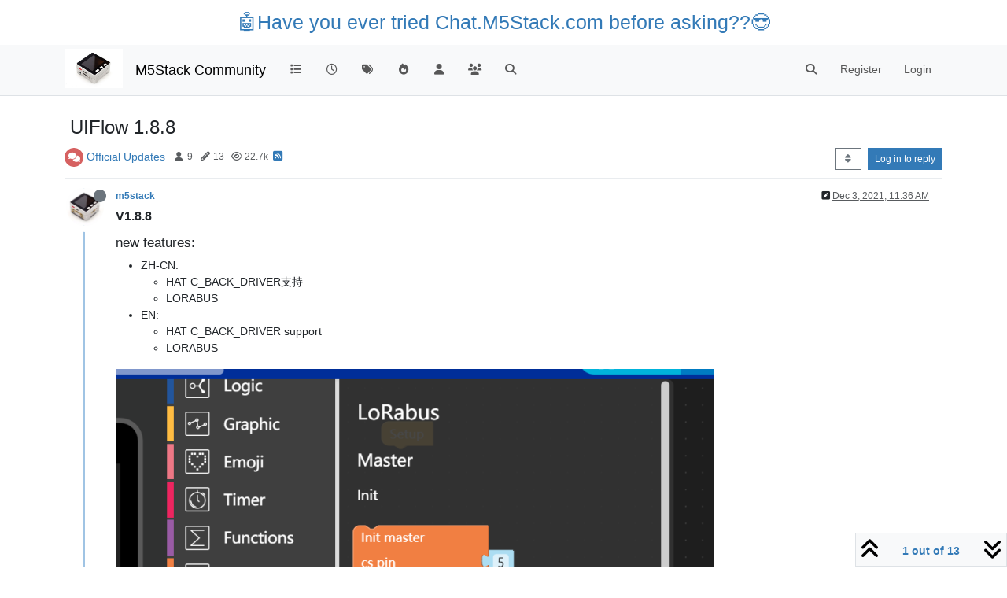

--- FILE ---
content_type: text/html; charset=utf-8
request_url: https://forum.m5stack.com/topic/3798/uiflow-1-8-8/?
body_size: 23591
content:
<!DOCTYPE html>
<html lang="en-US" data-dir="ltr" style="direction: ltr;">
<head>
	<title>UIFlow 1.8.8 | M5Stack Community</title>
	<meta name="viewport" content="width&#x3D;device-width, initial-scale&#x3D;1.0" />
	<meta name="content-type" content="text/html; charset=UTF-8" />
	<meta name="apple-mobile-web-app-capable" content="yes" />
	<meta name="mobile-web-app-capable" content="yes" />
	<meta property="og:site_name" content="M5Stack Community" />
	<meta name="msapplication-badge" content="frequency=30; polling-uri=https://community.m5stack.com/sitemap.xml" />
	<meta name="theme-color" content="#ffffff" />
	<meta name="msapplication-square150x150logo" content="/assets/uploads/system/site-logo.jpg" />
	<meta name="title" content="UIFlow 1.8.8" />
	<meta property="og:title" content="UIFlow 1.8.8" />
	<meta property="og:type" content="article" />
	<meta property="article:published_time" content="2021-12-03T11:36:27.908Z" />
	<meta property="article:modified_time" content="2021-12-15T12:37:02.933Z" />
	<meta property="article:section" content="Official Updates" />
	<meta name="description" content="v1.8.8 new features:  ZH-CN:  HAT C_BACK_DRIVER支持 LORABUS   EN:  HAT C_BACK_DRIVER support LORABUS" />
	<meta property="og:description" content="v1.8.8 new features:  ZH-CN:  HAT C_BACK_DRIVER支持 LORABUS   EN:  HAT C_BACK_DRIVER support LORABUS" />
	<meta property="og:image" content="https://community.m5stack.com/assets/uploads/files/1638531279656-735be93a-33c4-44aa-9ea1-bf03d945c8bd-image.png" />
	<meta property="og:image:url" content="https://community.m5stack.com/assets/uploads/files/1638531279656-735be93a-33c4-44aa-9ea1-bf03d945c8bd-image.png" />
	<meta property="og:image" content="https://community.m5stack.com/assets/uploads/files/1638531301940-e689b003-6f8a-42e4-932f-6f26ca39753a-image.png" />
	<meta property="og:image:url" content="https://community.m5stack.com/assets/uploads/files/1638531301940-e689b003-6f8a-42e4-932f-6f26ca39753a-image.png" />
	<meta property="og:image" content="https://community.m5stack.com/assets/uploads/files/1638531394942-7e00799d-2c6e-4dd4-88f1-3a1e6c4032de-image.png" />
	<meta property="og:image:url" content="https://community.m5stack.com/assets/uploads/files/1638531394942-7e00799d-2c6e-4dd4-88f1-3a1e6c4032de-image.png" />
	<meta property="og:image" content="https://community.m5stack.com/assets/uploads/profile/uid-1/1-profileavatar.jpeg" />
	<meta property="og:image:url" content="https://community.m5stack.com/assets/uploads/profile/uid-1/1-profileavatar.jpeg" />
	<meta property="og:image" content="https://community.m5stack.com/assets/uploads/system/site-logo.jpg" />
	<meta property="og:image:url" content="https://community.m5stack.com/assets/uploads/system/site-logo.jpg" />
	<meta property="og:image:width" content="undefined" />
	<meta property="og:image:height" content="undefined" />
	<meta property="og:url" content="https://community.m5stack.com/topic/3798/uiflow-1-8-8/?" />
	
	<link rel="stylesheet" type="text/css" href="/assets/client.css?v=rae4s5j9rp0" />
	<link rel="icon" type="image/x-icon" href="/assets/uploads/system/favicon.ico?v&#x3D;rae4s5j9rp0" />
	<link rel="manifest" href="/manifest.webmanifest" crossorigin="use-credentials" />
	<link rel="search" type="application/opensearchdescription+xml" title="M5Stack Community" href="/osd.xml" />
	<link rel="prefetch" href="/assets/src/modules/composer.js?v&#x3D;rae4s5j9rp0" />
	<link rel="prefetch" href="/assets/src/modules/composer/uploads.js?v&#x3D;rae4s5j9rp0" />
	<link rel="prefetch" href="/assets/src/modules/composer/drafts.js?v&#x3D;rae4s5j9rp0" />
	<link rel="prefetch" href="/assets/src/modules/composer/tags.js?v&#x3D;rae4s5j9rp0" />
	<link rel="prefetch" href="/assets/src/modules/composer/categoryList.js?v&#x3D;rae4s5j9rp0" />
	<link rel="prefetch" href="/assets/src/modules/composer/resize.js?v&#x3D;rae4s5j9rp0" />
	<link rel="prefetch" href="/assets/src/modules/composer/autocomplete.js?v&#x3D;rae4s5j9rp0" />
	<link rel="prefetch" href="/assets/templates/composer.tpl?v&#x3D;rae4s5j9rp0" />
	<link rel="prefetch" href="/assets/language/en-US/topic.json?v&#x3D;rae4s5j9rp0" />
	<link rel="prefetch" href="/assets/language/en-US/modules.json?v&#x3D;rae4s5j9rp0" />
	<link rel="prefetch" href="/assets/language/en-US/tags.json?v&#x3D;rae4s5j9rp0" />
	<link rel="prefetch stylesheet" href="/assets/plugins/nodebb-plugin-markdown/styles/default.css" />
	<link rel="prefetch" href="/assets/language/en-US/markdown.json?v&#x3D;rae4s5j9rp0" />
	<link rel="canonical" href="https://community.m5stack.com/topic/3798/uiflow-1-8-8" />
	<link rel="alternate" type="application/rss+xml" href="/topic/3798.rss" />
	<link rel="up" href="https://community.m5stack.com/category/34/official-updates" />
	<link rel="author" href="https://community.m5stack.com/user/m5stack" />
	

	<script>
		var config = JSON.parse('{"relative_path":"","upload_url":"/assets/uploads","asset_base_url":"/assets","assetBaseUrl":"/assets","siteTitle":"M5Stack Community","browserTitle":"M5Stack Community","titleLayout":"&#123;pageTitle&#125; | &#123;browserTitle&#125;","showSiteTitle":true,"maintenanceMode":false,"postQueue":1,"minimumTitleLength":3,"maximumTitleLength":255,"minimumPostLength":2,"maximumPostLength":32767,"minimumTagsPerTopic":0,"maximumTagsPerTopic":5,"minimumTagLength":3,"maximumTagLength":15,"undoTimeout":10000,"useOutgoingLinksPage":false,"allowGuestHandles":false,"allowTopicsThumbnail":false,"usePagination":false,"disableChat":false,"disableChatMessageEditing":false,"maximumChatMessageLength":1000,"socketioTransports":["polling","websocket"],"socketioOrigins":"*:*","websocketAddress":"","maxReconnectionAttempts":5,"reconnectionDelay":1500,"topicsPerPage":20,"postsPerPage":20,"maximumFileSize":2048,"theme:id":"nodebb-theme-persona","theme:src":"","defaultLang":"en-US","userLang":"en-US","loggedIn":false,"uid":-1,"cache-buster":"v=rae4s5j9rp0","topicPostSort":"oldest_to_newest","categoryTopicSort":"recently_replied","csrf_token":false,"searchEnabled":true,"searchDefaultInQuick":"titles","bootswatchSkin":"","composer:showHelpTab":true,"enablePostHistory":true,"timeagoCutoff":30,"timeagoCodes":["af","am","ar","az-short","az","be","bg","bs","ca","cs","cy","da","de-short","de","dv","el","en-short","en","es-short","es","et","eu","fa-short","fa","fi","fr-short","fr","gl","he","hr","hu","hy","id","is","it-short","it","ja","jv","ko","ky","lt","lv","mk","nl","no","pl","pt-br-short","pt-br","pt-short","pt","ro","rs","ru","rw","si","sk","sl","sq","sr","sv","th","tr-short","tr","uk","ur","uz","vi","zh-CN","zh-TW"],"cookies":{"enabled":false,"message":"[[global:cookies.message]]","dismiss":"[[global:cookies.accept]]","link":"[[global:cookies.learn-more]]","link_url":"https:&#x2F;&#x2F;www.cookiesandyou.com"},"thumbs":{"size":512},"iconBackgrounds":["#f44336","#e91e63","#9c27b0","#673ab7","#3f51b5","#2196f3","#009688","#1b5e20","#33691e","#827717","#e65100","#ff5722","#795548","#607d8b"],"emailPrompt":1,"useragent":{"isYaBrowser":false,"isAuthoritative":true,"isMobile":false,"isMobileNative":false,"isTablet":false,"isiPad":false,"isiPod":false,"isiPhone":false,"isiPhoneNative":false,"isAndroid":false,"isAndroidNative":false,"isBlackberry":false,"isOpera":false,"isIE":false,"isEdge":false,"isIECompatibilityMode":false,"isSafari":false,"isFirefox":false,"isWebkit":false,"isChrome":true,"isKonqueror":false,"isOmniWeb":false,"isSeaMonkey":false,"isFlock":false,"isAmaya":false,"isPhantomJS":false,"isEpiphany":false,"isDesktop":true,"isWindows":false,"isLinux":false,"isLinux64":false,"isMac":true,"isChromeOS":false,"isBada":false,"isSamsung":false,"isRaspberry":false,"isBot":false,"isCurl":false,"isAndroidTablet":false,"isWinJs":false,"isKindleFire":false,"isSilk":false,"isCaptive":false,"isSmartTV":false,"isUC":false,"isFacebook":false,"isAlamoFire":false,"isElectron":false,"silkAccelerated":false,"browser":"Chrome","version":"131.0.0.0","os":"OS X","platform":"Apple Mac","geoIp":{},"source":"Mozilla/5.0 (Macintosh; Intel Mac OS X 10_15_7) AppleWebKit/537.36 (KHTML, like Gecko) Chrome/131.0.0.0 Safari/537.36; ClaudeBot/1.0; +claudebot@anthropic.com)","isWechat":false},"fontawesome":{"pro":false,"styles":["solid","brands","regular"],"version":"6.5.2"},"acpLang":"undefined","topicSearchEnabled":false,"disableCustomUserSkins":false,"defaultBootswatchSkin":"","hideSubCategories":false,"hideCategoryLastPost":false,"enableQuickReply":false,"composer-default":{},"markdown":{"highlight":1,"hljsLanguages":["common"],"theme":"default.css","defaultHighlightLanguage":"","externalMark":false},"spam-be-gone":{}}');
		var app = {
			user: JSON.parse('{"uid":0,"username":"Guest","displayname":"Guest","userslug":"","fullname":"Guest","email":"","icon:text":"?","icon:bgColor":"#aaa","groupTitle":"","groupTitleArray":[],"status":"offline","reputation":0,"email:confirmed":false,"unreadData":{"":{},"new":{},"watched":{},"unreplied":{}},"isAdmin":false,"isGlobalMod":false,"isMod":false,"privileges":{"chat":false,"chat:privileged":false,"upload:post:image":false,"upload:post:file":false,"signature":false,"invite":false,"group:create":false,"search:content":false,"search:users":false,"search:tags":false,"view:users":true,"view:tags":true,"view:groups":true,"local:login":false,"ban":false,"mute":false,"view:users:info":false},"blocks":[],"timeagoCode":"en","offline":true,"lastRoomId":null,"isEmailConfirmSent":false}')
		};

		document.documentElement.style.setProperty('--panel-offset', `${localStorage.getItem('panelOffset') || 0}px`);
	</script>

	
	<head>
    <meta name="viewport" content="width=device-width, initial-scale=1.0">
    <style>
        .center {
            font-size: 25px;
            text-align: center;
            margin-top: 10px;
            margin-bottom: 10px;
        }
    </style>
</head>
<body>

<div class="center">
    <a href="https://chat.m5stack.com">🤖Have you ever tried Chat.M5Stack.com before asking??😎</a>
</div>

</body>

	
	
</head>

<body class="page-topic page-topic-3798 page-topic-uiflow-1-8-8 template-topic page-topic-category-34 page-topic-category-official-updates parent-category-34 page-status-200 theme-persona user-guest skin-noskin">
	<nav id="menu" class="slideout-menu hidden">
		<section class="menu-section" data-section="navigation">
	<ul class="menu-section-list text-bg-dark"></ul>
</section>


	</nav>
	<nav id="chats-menu" class="slideout-menu hidden">
		
	</nav>

	<main id="panel" class="slideout-panel">
		<nav class="navbar sticky-top navbar-expand-lg bg-light header border-bottom py-0" id="header-menu" component="navbar">
			<div class="container justify-content-start flex-nowrap">
							<div class="d-flex align-items-center me-auto" style="min-width: 0px;">
				<button type="button" class="navbar-toggler border-0" id="mobile-menu">
					<i class="fa fa-lg fa-fw fa-bars unread-count" ></i>
					<span component="unread/icon" class="notification-icon fa fa-fw fa-book unread-count" data-content="0" data-unread-url="/unread"></span>
				</button>
				<div class="d-inline-flex align-items-center" style="min-width: 0px;">
					
					<a class="navbar-brand" href="http://www.m5stack.com/">
						<img alt="" class=" forum-logo d-inline-block align-text-bottom" src="/assets/uploads/system/site-logo.jpg?v=rae4s5j9rp0" />
					</a>
					
					
					<a class="navbar-brand text-truncate" href="/">
						M5Stack Community
					</a>
					
				</div>
			</div>

			
			<div class="navbar-search visible-xs">
				<form action="/search" method="GET">
					<button type="button" class="btn btn-link"><i class="fa fa-lg fa-fw fa-search" title="Search"></i></button>
					<input autocomplete="off" type="text" class="form-control hidden" name="term" placeholder="Search"/>
					<button class="btn btn-primary hidden" type="submit"></button>
					<input type="text" class="hidden" name="in" value="titles" />
				</form>
				<div class="quick-search-container dropdown-menu d-block mt-2 hidden">
					<div class="quick-search-results-container"></div>
				</div>
			</div>
			

			

			<div component="navbar/title" class="visible-xs hidden">
				<span></span>
			</div>

			<div id="nav-dropdown" class="collapse navbar-collapse d-none d-lg-block">
				<ul id="main-nav" class="navbar-nav me-auto mb-2 mb-lg-0">
					
					
					<li class="nav-item " title="Categories">
						<a class="nav-link navigation-link "
						 href="&#x2F;categories" >
							
							<i class="fa fa-fw fa-list" data-content=""></i>
							
							
							<span class="visible-xs-inline">Categories</span>
							
							
						</a>
						
					</li>
					
					
					
					<li class="nav-item " title="Recent">
						<a class="nav-link navigation-link "
						 href="&#x2F;recent" >
							
							<i class="fa fa-fw fa-clock-o" data-content=""></i>
							
							
							<span class="visible-xs-inline">Recent</span>
							
							
						</a>
						
					</li>
					
					
					
					<li class="nav-item " title="Tags">
						<a class="nav-link navigation-link "
						 href="&#x2F;tags" >
							
							<i class="fa fa-fw fa-tags" data-content=""></i>
							
							
							<span class="visible-xs-inline">Tags</span>
							
							
						</a>
						
					</li>
					
					
					
					<li class="nav-item " title="Popular">
						<a class="nav-link navigation-link "
						 href="&#x2F;popular" >
							
							<i class="fa fa-fw fa-fire" data-content=""></i>
							
							
							<span class="visible-xs-inline">Popular</span>
							
							
						</a>
						
					</li>
					
					
					
					<li class="nav-item " title="Users">
						<a class="nav-link navigation-link "
						 href="&#x2F;users" >
							
							<i class="fa fa-fw fa-user" data-content=""></i>
							
							
							<span class="visible-xs-inline">Users</span>
							
							
						</a>
						
					</li>
					
					
					
					<li class="nav-item " title="Groups">
						<a class="nav-link navigation-link "
						 href="&#x2F;groups" >
							
							<i class="fa fa-fw fa-group" data-content=""></i>
							
							
							<span class="visible-xs-inline">Groups</span>
							
							
						</a>
						
					</li>
					
					
					
					<li class="nav-item " title="Search">
						<a class="nav-link navigation-link "
						 href="&#x2F;search" >
							
							<i class="fa fa-fw fa-search" data-content=""></i>
							
							
							<span class="visible-xs-inline">Search</span>
							
							
						</a>
						
					</li>
					
					
				</ul>
				<ul class="navbar-nav mb-2 mb-lg-0 hidden-xs">
					<li class="nav-item">
						<a href="#" id="reconnect" class="nav-link hide" title="Looks like your connection to M5Stack Community was lost, please wait while we try to reconnect.">
							<i class="fa fa-check"></i>
						</a>
					</li>
				</ul>
				
				<div class="navbar-nav mb-2 mb-lg-0 position-relative">
					<form component="search/form" id="search-form" class="d-flex justify-content-end align-items-center" role="search" method="GET">
	<div component="search/fields" class="hidden" id="search-fields">
		<div class="input-group flex-nowrap">
			<input autocomplete="off" type="text" class="form-control" placeholder="Search" name="query" value="">

			<a href="/search" class="btn btn-outline-secondary" aria-label="Type to search">
				<i class="fa fa-gears fa-fw"></i>
			</a>
		</div>

		<div id="quick-search-container" class="quick-search-container dropdown-menu d-block mt-2 hidden">
			<div class="form-check filter-category mb-2 ms-4">
				<input class="form-check-input" type="checkbox" checked>
				<label class="form-check-label name"></label>
			</div>

			<div class="text-center loading-indicator"><i class="fa fa-spinner fa-spin"></i></div>
			<div class="quick-search-results-container"></div>
		</div>
		<button type="submit" class="btn btn-outline-secondary hide">Search</button>
	</div>

	<div id="" class="nav-item"><a component="search/button" id="search-button" href="#" class="nav-link"><i class="fa fa-search fa-fw" title="Search"></i></a></div>
</form>

				</div>
				

				
				
				<ul id="logged-out-menu" class="navbar-nav me-0 mb-2 mb-lg-0 align-items-center">
					
					<li class="nav-item">
						<a class="nav-link" href="/register">
							<i class="fa fa-pencil fa-fw d-inline-block d-sm-none"></i>
							<span>Register</span>
						</a>
					</li>
					
					<li class="nav-item">
						<a class="nav-link" href="/login">
							<i class="fa fa-sign-in fa-fw d-inline-block d-sm-none"></i>
							<span>Login</span>
						</a>
					</li>
				</ul>
				
				
			</div>

			</div>
		</nav>
		<script>
			const rect = document.getElementById('header-menu').getBoundingClientRect();
			const offset = Math.max(0, rect.bottom);
			document.documentElement.style.setProperty('--panel-offset', offset + `px`);
		</script>
		<div class="container pt-3" id="content">
		<noscript>
    <div class="alert alert-danger">
        <p>
            Your browser does not seem to support JavaScript. As a result, your viewing experience will be diminished, and you have been placed in <strong>read-only mode</strong>.
        </p>
        <p>
            Please download a browser that supports JavaScript, or enable it if it's disabled (i.e. NoScript).
        </p>
    </div>
</noscript>
		
<div data-widget-area="header">
	
</div>
<div class="row mb-5">
	<div class="topic col-lg-12" itemid="/topic/3798/uiflow-1-8-8/" itemscope itemtype="https://schema.org/DiscussionForumPosting">
		<meta itemprop="datePublished" content="2021-12-03T11:36:27.908Z">
		<meta itemprop="dateModified" content="2021-12-15T12:37:02.933Z">
		<meta itemprop="author" itemscope itemtype="https://schema.org/Person" itemref="topicAuthorName topicAuthorUrl">
		<meta id="topicAuthorName" itemprop="name" content="m5stack">
		<meta id="topicAuthorUrl" itemprop="url" content="/user/m5stack">
		<div class="topic-header sticky-top">
			<h1 component="post/header" class="" itemprop="name">
				<span class="topic-title">
					<span component="topic/labels" class="d-inline-flex gap-2 align-items-center">
						<i component="topic/scheduled" class="fa fa-clock-o hidden" title="Scheduled"></i>
						<i component="topic/pinned" class="fa fa-thumb-tack hidden" title="Pinned"></i>
						<i component="topic/locked" class="fa fa-lock hidden" title="Locked"></i>
						<i class="fa fa-arrow-circle-right hidden" title="Moved"></i>
						
					</span>
					<span component="topic/title">UIFlow 1.8.8</span>
				</span>
			</h1>

			<div class="topic-info clearfix">
				<div class="category-item d-inline-block">
					<span class="icon d-inline-flex justify-content-center align-items-center align-middle rounded-circle" style="background-color: #D66161; border-color: #D66161!important; color: #ffffff; width:24px; height: 24px; font-size: 12px;"><i class="fa fa-fw fa-comments"></i></span>
					<a href="/category/34/official-updates">Official Updates</a>
				</div>

				<div data-tid="3798" component="topic/tags" class="tags tag-list d-inline-block hidden-xs">
					
				</div>
				<div class="d-inline-block hidden-xs">
					<div class="stats text-muted">
	<i class="fa fa-fw fa-user" title="Posters"></i>
	<span title="9">9</span>
</div>
<div class="stats text-muted">
	<i class="fa fa-fw fa-pencil" title="Posts"></i>
	<span component="topic/post-count" title="13">13</span>
</div>
<div class="stats text-muted">
	<i class="fa fa-fw fa-eye" title="Views"></i>
	<span title="22704">22.7k</span>
</div>
				</div>
				
				<a class="hidden-xs" target="_blank" href="/topic/3798.rss"><i class="fa fa-rss-square"></i></a>
				
				

				<div class="topic-main-buttons float-end d-inline-block">
	<span class="loading-indicator btn float-start hidden" done="0">
		<span class="hidden-xs">Loading More Posts</span> <i class="fa fa-refresh fa-spin"></i>
	</span>

	

	

	<div title="Sort by" class="btn-group bottom-sheet hidden-xs" component="thread/sort">
	<button class="btn btn-sm btn-outline-secondary dropdown-toggle" data-bs-toggle="dropdown" aria-haspopup="true" aria-expanded="false" aria-label="Post sort option, Oldest to Newest">
	<i class="fa fa-fw fa-sort"></i></button>
	<ul class="dropdown-menu dropdown-menu-end" role="menu">
		<li><a class="dropdown-item" href="#" class="oldest_to_newest" data-sort="oldest_to_newest" role="menuitem"><i class="fa fa-fw"></i> Oldest to Newest</a></li>
		<li><a class="dropdown-item" href="#" class="newest_to_oldest" data-sort="newest_to_oldest" role="menuitem"><i class="fa fa-fw"></i> Newest to Oldest</a></li>
		<li><a class="dropdown-item" href="#" class="most_votes" data-sort="most_votes" role="menuitem"><i class="fa fa-fw"></i> Most Votes</a></li>
	</ul>
</div>


	<div class="d-inline-block">
	
	</div>
	<div component="topic/reply/container" class="btn-group action-bar bottom-sheet hidden">
	<a href="/compose?tid=3798" class="btn btn-sm btn-primary" component="topic/reply" data-ajaxify="false" role="button"><i class="fa fa-reply visible-xs-inline"></i><span class="visible-sm-inline visible-md-inline visible-lg-inline"> Reply</span></a>
	<button type="button" class="btn btn-sm btn-primary dropdown-toggle" data-bs-toggle="dropdown" aria-haspopup="true" aria-expanded="false">
		<span class="caret"></span>
	</button>
	<ul class="dropdown-menu dropdown-menu-end" role="menu">
		<li><a class="dropdown-item" href="#" component="topic/reply-as-topic" role="menuitem">Reply as topic</a></li>
	</ul>
</div>




<a component="topic/reply/guest" href="/login" class="btn btn-sm btn-primary">Log in to reply</a>


</div>

			</div>
		</div>
		

		


		
		<div component="topic/deleted/message" class="alert alert-warning mt-3 hidden d-flex justify-content-between flex-wrap">
    <span>This topic has been deleted. Only users with topic management privileges can see it.</span>
    <span>
        
    </span>
</div>
		

		<ul component="topic" class="posts timeline" data-tid="3798" data-cid="34">
			
				<li component="post" class="  topic-owner-post" data-index="0" data-pid="15700" data-uid="1" data-timestamp="1638531387908" data-username="m5stack" data-userslug="m5stack" itemprop="comment" itemtype="http://schema.org/Comment" itemscope>
					<a component="post/anchor" data-index="0" id="1"></a>

					<meta itemprop="datePublished" content="2021-12-03T11:36:27.908Z">
					<meta itemprop="dateModified" content="2021-12-03T11:36:39.798Z">

					

<div class="clearfix post-header">
	<div class="icon float-start">
		<a href="/user/m5stack">
			<img  alt="m5stack" title="m5stack" data-uid="1" loading="lazy" aria-label="User avatar for m5stack" class="avatar  avatar-rounded" component="user/picture" src="/assets/uploads/profile/uid-1/1-profileavatar.jpeg" style="--avatar-size: 48px;" onError="this.remove();" itemprop="image" /><span  alt="m5stack" title="m5stack" data-uid="1" loading="lazy" aria-label="User avatar for m5stack" class="avatar  avatar-rounded" component="user/picture" style="--avatar-size: 48px; background-color: #e65100;">M</span>
			<i component="user/status" class="fa fa-circle status offline" title="Offline"></i>
		</a>
	</div>

	<small class="d-flex">
		<div class="d-flex align-items-center gap-1 flex-wrap w-100">
			<strong class="text-nowrap">
				<a href="/user/m5stack" itemprop="author" data-username="m5stack" data-uid="1">m5stack</a>
			</strong>

			

			

			<span class="visible-xs-inline-block visible-sm-inline-block visible-md-inline-block visible-lg-inline-block">
				

				<span>
					
				</span>
			</span>
			<div class="d-flex align-items-center gap-1 flex-grow-1 justify-content-end">
				<span>
					<i component="post/edit-indicator" class="fa fa-pencil-square edit-icon "></i>

					<span data-editor="m5stack" component="post/editor" class="hidden">last edited by m5stack <span class="timeago" title="12/3/21&#44; 7:36 PM"></span></span>

					<span class="visible-xs-inline-block visible-sm-inline-block visible-md-inline-block visible-lg-inline-block">
						<a class="permalink text-muted" href="/post/15700"><span class="timeago" title="2021-12-03T11:36:27.908Z"></span></a>
					</span>
				</span>
				<span class="bookmarked"><i class="fa fa-bookmark-o"></i></span>
			</div>
		</div>
	</small>
</div>

<br />

<div class="content" component="post/content" itemprop="text">
	<h3>v1.8.8</h3>
<h4>new features:</h4>
<ul>
<li>ZH-CN:
<ul>
<li>HAT C_BACK_DRIVER支持</li>
<li>LORABUS</li>
</ul>
</li>
<li>EN:
<ul>
<li>HAT C_BACK_DRIVER support</li>
<li>LORABUS</li>
</ul>
</li>
</ul>
<p dir="auto"><img src="/assets/uploads/files/1638531279656-735be93a-33c4-44aa-9ea1-bf03d945c8bd-image-resized.png" alt="0_1638531278772_735be93a-33c4-44aa-9ea1-bf03d945c8bd-image.png" class=" img-fluid img-markdown" /></p>
<p dir="auto"><img src="/assets/uploads/files/1638531301940-e689b003-6f8a-42e4-932f-6f26ca39753a-image-resized.png" alt="0_1638531301321_e689b003-6f8a-42e4-932f-6f26ca39753a-image.png" class=" img-fluid img-markdown" /></p>
<p dir="auto"><img src="/assets/uploads/files/1638531394942-7e00799d-2c6e-4dd4-88f1-3a1e6c4032de-image-resized.png" alt="0_1638531394540_7e00799d-2c6e-4dd4-88f1-3a1e6c4032de-image.png" class=" img-fluid img-markdown" /></p>

</div>

<div class="post-footer">
	

	<div class="clearfix">
	
	<a component="post/reply-count" data-target-component="post/replies/container" href="#" class="threaded-replies user-select-none float-start text-muted ">
		<span component="post/reply-count/avatars" class="avatars d-inline-flex gap-1 align-items-top hidden-xs ">
			
			<span><span  alt="MartinCrn" title="MartinCrn" data-uid="7994" loading="lazy" aria-label="User avatar for MartinCrn" class="avatar  avatar-rounded" component="avatar/icon" style="--avatar-size: 16px; background-color: #f44336;">M</span></span>
			
			
		</span>

		<span class="replies-count small" component="post/reply-count/text" data-replies="1">1 Reply</span>
		<span class="replies-last hidden-xs small">Last reply <span class="timeago" title="2021-12-08T20:51:07.299Z"></span></span>

		<i class="fa fa-fw fa-chevron-right" component="post/replies/open"></i>
		<i class="fa fa-fw fa-chevron-down hidden" component="post/replies/close"></i>
		<i class="fa fa-fw fa-spin fa-spinner hidden" component="post/replies/loading"></i>
	</a>
	

	<small class="d-flex justify-content-end align-items-center gap-1" component="post/actions">
		<!-- This partial intentionally left blank; overwritten by nodebb-plugin-reactions -->
		<span class="post-tools">
			<a component="post/reply" href="#" class="user-select-none hidden">Reply</a>
			<a component="post/quote" href="#" class="user-select-none hidden">Quote</a>
		</span>

		
		<span class="votes">
			<a component="post/upvote" href="#" class="">
				<i class="fa fa-chevron-up"></i>
			</a>

			<span component="post/vote-count" data-votes="0">0</span>

			
			<a component="post/downvote" href="#" class="">
				<i class="fa fa-chevron-down"></i>
			</a>
			
		</span>
		

		<span component="post/tools" class="dropdown moderator-tools bottom-sheet d-inline-block ">
	<a class="dropdown-toggle d-block" href="#" data-bs-toggle="dropdown" aria-haspopup="true" aria-expanded="false"><i class="fa fa-fw fa-ellipsis-v"></i></a>
	<ul class="dropdown-menu dropdown-menu-end" role="menu"></ul>
</span>

	</small>
	</div>
	<div component="post/replies/container"></div>
</div>

				</li>
				
				
				
			
				<li component="post" class="  " data-index="1" data-pid="15703" data-uid="5685" data-timestamp="1638548235951" data-username="Arno" data-userslug="arno" itemprop="comment" itemtype="http://schema.org/Comment" itemscope>
					<a component="post/anchor" data-index="1" id="2"></a>

					<meta itemprop="datePublished" content="2021-12-03T16:17:15.951Z">
					<meta itemprop="dateModified" content="">

					

<div class="clearfix post-header">
	<div class="icon float-start">
		<a href="/user/arno">
			<img  alt="Arno" title="Arno" data-uid="5685" loading="lazy" aria-label="User avatar for Arno" class="avatar  avatar-rounded" component="user/picture" src="/assets/uploads/profile/uid-5685/5685-profileavatar.png" style="--avatar-size: 48px;" onError="this.remove();" itemprop="image" /><span  alt="Arno" title="Arno" data-uid="5685" loading="lazy" aria-label="User avatar for Arno" class="avatar  avatar-rounded" component="user/picture" style="--avatar-size: 48px; background-color: #33691e;">A</span>
			<i component="user/status" class="fa fa-circle status offline" title="Offline"></i>
		</a>
	</div>

	<small class="d-flex">
		<div class="d-flex align-items-center gap-1 flex-wrap w-100">
			<strong class="text-nowrap">
				<a href="/user/arno" itemprop="author" data-username="Arno" data-uid="5685">Arno</a>
			</strong>

			

			

			<span class="visible-xs-inline-block visible-sm-inline-block visible-md-inline-block visible-lg-inline-block">
				

				<span>
					
				</span>
			</span>
			<div class="d-flex align-items-center gap-1 flex-grow-1 justify-content-end">
				<span>
					<i component="post/edit-indicator" class="fa fa-pencil-square edit-icon hidden"></i>

					<span data-editor="" component="post/editor" class="hidden">last edited by  <span class="timeago" title="Invalid Date"></span></span>

					<span class="visible-xs-inline-block visible-sm-inline-block visible-md-inline-block visible-lg-inline-block">
						<a class="permalink text-muted" href="/post/15703"><span class="timeago" title="2021-12-03T16:17:15.951Z"></span></a>
					</span>
				</span>
				<span class="bookmarked"><i class="fa fa-bookmark-o"></i></span>
			</div>
		</div>
	</small>
</div>

<br />

<div class="content" component="post/content" itemprop="text">
	<p dir="auto">disappointment ...<br />
Still no Uiflow for the ATOM Display and the C3 !</p>

</div>

<div class="post-footer">
	
	<div component="post/signature" data-uid="5685" class="post-signature"><p dir="auto">I only use Uiflow ! with M5STACK Gray, RED, CORE2, ATOM, ATOM Lite,M5Paper, M5Tough, ATOM Display, M5 Stamp pico  and more Unit...</p>
</div>
	

	<div class="clearfix">
	
	<a component="post/reply-count" data-target-component="post/replies/container" href="#" class="threaded-replies user-select-none float-start text-muted ">
		<span component="post/reply-count/avatars" class="avatars d-inline-flex gap-1 align-items-top hidden-xs ">
			
			<span><img  alt="Mati" title="Mati" data-uid="1367" loading="lazy" aria-label="User avatar for Mati" class="avatar  avatar-rounded" component="avatar/picture" src="/assets/uploads/profile/uid-1367/1367-profileavatar.jpeg" style="--avatar-size: 16px;" onError="this.remove();" itemprop="image" /><span  alt="Mati" title="Mati" data-uid="1367" loading="lazy" aria-label="User avatar for Mati" class="avatar  avatar-rounded" component="avatar/icon" style="--avatar-size: 16px; background-color: #673ab7;">M</span></span>
			
			<span><img  alt="ajb2k3" title="ajb2k3" data-uid="443" loading="lazy" aria-label="User avatar for ajb2k3" class="avatar  avatar-rounded" component="avatar/picture" src="/assets/uploads/profile/uid-443/443-profileavatar.png" style="--avatar-size: 16px;" onError="this.remove();" itemprop="image" /><span  alt="ajb2k3" title="ajb2k3" data-uid="443" loading="lazy" aria-label="User avatar for ajb2k3" class="avatar  avatar-rounded" component="avatar/icon" style="--avatar-size: 16px; background-color: #2196f3;">A</span></span>
			
			
		</span>

		<span class="replies-count small" component="post/reply-count/text" data-replies="2">2 Replies</span>
		<span class="replies-last hidden-xs small">Last reply <span class="timeago" title="2021-12-04T19:15:52.704Z"></span></span>

		<i class="fa fa-fw fa-chevron-right" component="post/replies/open"></i>
		<i class="fa fa-fw fa-chevron-down hidden" component="post/replies/close"></i>
		<i class="fa fa-fw fa-spin fa-spinner hidden" component="post/replies/loading"></i>
	</a>
	

	<small class="d-flex justify-content-end align-items-center gap-1" component="post/actions">
		<!-- This partial intentionally left blank; overwritten by nodebb-plugin-reactions -->
		<span class="post-tools">
			<a component="post/reply" href="#" class="user-select-none hidden">Reply</a>
			<a component="post/quote" href="#" class="user-select-none hidden">Quote</a>
		</span>

		
		<span class="votes">
			<a component="post/upvote" href="#" class="">
				<i class="fa fa-chevron-up"></i>
			</a>

			<span component="post/vote-count" data-votes="0">0</span>

			
			<a component="post/downvote" href="#" class="">
				<i class="fa fa-chevron-down"></i>
			</a>
			
		</span>
		

		<span component="post/tools" class="dropdown moderator-tools bottom-sheet d-inline-block ">
	<a class="dropdown-toggle d-block" href="#" data-bs-toggle="dropdown" aria-haspopup="true" aria-expanded="false"><i class="fa fa-fw fa-ellipsis-v"></i></a>
	<ul class="dropdown-menu dropdown-menu-end" role="menu"></ul>
</span>

	</small>
	</div>
	<div component="post/replies/container"></div>
</div>

				</li>
				
				
				
			
				<li component="post" class="  " data-index="2" data-pid="15707" data-uid="14613" data-timestamp="1638556511589" data-username="Radu" data-userslug="radu" itemprop="comment" itemtype="http://schema.org/Comment" itemscope>
					<a component="post/anchor" data-index="2" id="3"></a>

					<meta itemprop="datePublished" content="2021-12-03T18:35:11.589Z">
					<meta itemprop="dateModified" content="">

					

<div class="clearfix post-header">
	<div class="icon float-start">
		<a href="/user/radu">
			<span  alt="Radu" title="Radu" data-uid="14613" loading="lazy" aria-label="User avatar for Radu" class="avatar  avatar-rounded" component="user/picture" style="--avatar-size: 48px; background-color: #3f51b5;">R</span>
			<i component="user/status" class="fa fa-circle status offline" title="Offline"></i>
		</a>
	</div>

	<small class="d-flex">
		<div class="d-flex align-items-center gap-1 flex-wrap w-100">
			<strong class="text-nowrap">
				<a href="/user/radu" itemprop="author" data-username="Radu" data-uid="14613">Radu</a>
			</strong>

			

			

			<span class="visible-xs-inline-block visible-sm-inline-block visible-md-inline-block visible-lg-inline-block">
				

				<span>
					
				</span>
			</span>
			<div class="d-flex align-items-center gap-1 flex-grow-1 justify-content-end">
				<span>
					<i component="post/edit-indicator" class="fa fa-pencil-square edit-icon hidden"></i>

					<span data-editor="" component="post/editor" class="hidden">last edited by  <span class="timeago" title="Invalid Date"></span></span>

					<span class="visible-xs-inline-block visible-sm-inline-block visible-md-inline-block visible-lg-inline-block">
						<a class="permalink text-muted" href="/post/15707"><span class="timeago" title="2021-12-03T18:35:11.589Z"></span></a>
					</span>
				</span>
				<span class="bookmarked"><i class="fa fa-bookmark-o"></i></span>
			</div>
		</div>
	</small>
</div>

<br />

<div class="content" component="post/content" itemprop="text">
	<p dir="auto">COM.X GSM ?</p>

</div>

<div class="post-footer">
	

	<div class="clearfix">
	
	<a component="post/reply-count" data-target-component="post/replies/container" href="#" class="threaded-replies user-select-none float-start text-muted hidden">
		<span component="post/reply-count/avatars" class="avatars d-inline-flex gap-1 align-items-top hidden-xs ">
			
			
		</span>

		<span class="replies-count small" component="post/reply-count/text" data-replies="0">1 Reply</span>
		<span class="replies-last hidden-xs small">Last reply <span class="timeago" title=""></span></span>

		<i class="fa fa-fw fa-chevron-right" component="post/replies/open"></i>
		<i class="fa fa-fw fa-chevron-down hidden" component="post/replies/close"></i>
		<i class="fa fa-fw fa-spin fa-spinner hidden" component="post/replies/loading"></i>
	</a>
	

	<small class="d-flex justify-content-end align-items-center gap-1" component="post/actions">
		<!-- This partial intentionally left blank; overwritten by nodebb-plugin-reactions -->
		<span class="post-tools">
			<a component="post/reply" href="#" class="user-select-none hidden">Reply</a>
			<a component="post/quote" href="#" class="user-select-none hidden">Quote</a>
		</span>

		
		<span class="votes">
			<a component="post/upvote" href="#" class="">
				<i class="fa fa-chevron-up"></i>
			</a>

			<span component="post/vote-count" data-votes="1">1</span>

			
			<a component="post/downvote" href="#" class="">
				<i class="fa fa-chevron-down"></i>
			</a>
			
		</span>
		

		<span component="post/tools" class="dropdown moderator-tools bottom-sheet d-inline-block ">
	<a class="dropdown-toggle d-block" href="#" data-bs-toggle="dropdown" aria-haspopup="true" aria-expanded="false"><i class="fa fa-fw fa-ellipsis-v"></i></a>
	<ul class="dropdown-menu dropdown-menu-end" role="menu"></ul>
</span>

	</small>
	</div>
	<div component="post/replies/container"></div>
</div>

				</li>
				
				
				
			
				<li component="post" class="  " data-index="3" data-pid="15724" data-uid="1367" data-timestamp="1638645352704" data-username="Mati" data-userslug="mati" itemprop="comment" itemtype="http://schema.org/Comment" itemscope>
					<a component="post/anchor" data-index="3" id="4"></a>

					<meta itemprop="datePublished" content="2021-12-04T19:15:52.704Z">
					<meta itemprop="dateModified" content="2021-12-04T19:19:50.776Z">

					

<div class="clearfix post-header">
	<div class="icon float-start">
		<a href="/user/mati">
			<img  alt="Mati" title="Mati" data-uid="1367" loading="lazy" aria-label="User avatar for Mati" class="avatar  avatar-rounded" component="user/picture" src="/assets/uploads/profile/uid-1367/1367-profileavatar.jpeg" style="--avatar-size: 48px;" onError="this.remove();" itemprop="image" /><span  alt="Mati" title="Mati" data-uid="1367" loading="lazy" aria-label="User avatar for Mati" class="avatar  avatar-rounded" component="user/picture" style="--avatar-size: 48px; background-color: #673ab7;">M</span>
			<i component="user/status" class="fa fa-circle status offline" title="Offline"></i>
		</a>
	</div>

	<small class="d-flex">
		<div class="d-flex align-items-center gap-1 flex-wrap w-100">
			<strong class="text-nowrap">
				<a href="/user/mati" itemprop="author" data-username="Mati" data-uid="1367">Mati</a>
			</strong>

			

			

			<span class="visible-xs-inline-block visible-sm-inline-block visible-md-inline-block visible-lg-inline-block">
				
				<a component="post/parent" class="btn btn-sm btn-outline-secondary hidden-xs" data-topid="15703" href="/post/15703"><i class="fa fa-reply"></i> @Arno</a>
				

				<span>
					
				</span>
			</span>
			<div class="d-flex align-items-center gap-1 flex-grow-1 justify-content-end">
				<span>
					<i component="post/edit-indicator" class="fa fa-pencil-square edit-icon "></i>

					<span data-editor="mati" component="post/editor" class="hidden">last edited by Mati <span class="timeago" title="12/5/21&#44; 3:19 AM"></span></span>

					<span class="visible-xs-inline-block visible-sm-inline-block visible-md-inline-block visible-lg-inline-block">
						<a class="permalink text-muted" href="/post/15724"><span class="timeago" title="2021-12-04T19:15:52.704Z"></span></a>
					</span>
				</span>
				<span class="bookmarked"><i class="fa fa-bookmark-o"></i></span>
			</div>
		</div>
	</small>
</div>

<br />

<div class="content" component="post/content" itemprop="text">
	<p dir="auto"><a class="mention plugin-mentions-user plugin-mentions-a" href="https://community.m5stack.com/uid/5685">@arno</a> well already 8 months since zigbee was on sale and guess what ;) still no UIFlow<br />
<a class="mention plugin-mentions-user plugin-mentions-a" href="https://community.m5stack.com/uid/1">@m5stack</a> i hope ZigBee will born nice and shine after 9 month's of development.</p>
<p dir="auto">About C3 - you can use pure micropyhon its already there:<br />
<a href="https://github.com/micropython/micropython/releases/tag/v1.17" target="_blank" rel="noopener noreferrer nofollow ugc">https://github.com/micropython/micropython/releases/tag/v1.17</a></p>

</div>

<div class="post-footer">
	

	<div class="clearfix">
	
	<a component="post/reply-count" data-target-component="post/replies/container" href="#" class="threaded-replies user-select-none float-start text-muted hidden">
		<span component="post/reply-count/avatars" class="avatars d-inline-flex gap-1 align-items-top hidden-xs ">
			
			
		</span>

		<span class="replies-count small" component="post/reply-count/text" data-replies="0">1 Reply</span>
		<span class="replies-last hidden-xs small">Last reply <span class="timeago" title=""></span></span>

		<i class="fa fa-fw fa-chevron-right" component="post/replies/open"></i>
		<i class="fa fa-fw fa-chevron-down hidden" component="post/replies/close"></i>
		<i class="fa fa-fw fa-spin fa-spinner hidden" component="post/replies/loading"></i>
	</a>
	

	<small class="d-flex justify-content-end align-items-center gap-1" component="post/actions">
		<!-- This partial intentionally left blank; overwritten by nodebb-plugin-reactions -->
		<span class="post-tools">
			<a component="post/reply" href="#" class="user-select-none hidden">Reply</a>
			<a component="post/quote" href="#" class="user-select-none hidden">Quote</a>
		</span>

		
		<span class="votes">
			<a component="post/upvote" href="#" class="">
				<i class="fa fa-chevron-up"></i>
			</a>

			<span component="post/vote-count" data-votes="1">1</span>

			
			<a component="post/downvote" href="#" class="">
				<i class="fa fa-chevron-down"></i>
			</a>
			
		</span>
		

		<span component="post/tools" class="dropdown moderator-tools bottom-sheet d-inline-block ">
	<a class="dropdown-toggle d-block" href="#" data-bs-toggle="dropdown" aria-haspopup="true" aria-expanded="false"><i class="fa fa-fw fa-ellipsis-v"></i></a>
	<ul class="dropdown-menu dropdown-menu-end" role="menu"></ul>
</span>

	</small>
	</div>
	<div component="post/replies/container"></div>
</div>

				</li>
				
				
				
			
				<li component="post" class="  " data-index="4" data-pid="15725" data-uid="443" data-timestamp="1638652240920" data-username="ajb2k3" data-userslug="ajb2k3" itemprop="comment" itemtype="http://schema.org/Comment" itemscope>
					<a component="post/anchor" data-index="4" id="5"></a>

					<meta itemprop="datePublished" content="2021-12-04T21:10:40.920Z">
					<meta itemprop="dateModified" content="">

					

<div class="clearfix post-header">
	<div class="icon float-start">
		<a href="/user/ajb2k3">
			<img  alt="ajb2k3" title="ajb2k3" data-uid="443" loading="lazy" aria-label="User avatar for ajb2k3" class="avatar  avatar-rounded" component="user/picture" src="/assets/uploads/profile/uid-443/443-profileavatar.png" style="--avatar-size: 48px;" onError="this.remove();" itemprop="image" /><span  alt="ajb2k3" title="ajb2k3" data-uid="443" loading="lazy" aria-label="User avatar for ajb2k3" class="avatar  avatar-rounded" component="user/picture" style="--avatar-size: 48px; background-color: #2196f3;">A</span>
			<i component="user/status" class="fa fa-circle status offline" title="Offline"></i>
		</a>
	</div>

	<small class="d-flex">
		<div class="d-flex align-items-center gap-1 flex-wrap w-100">
			<strong class="text-nowrap">
				<a href="/user/ajb2k3" itemprop="author" data-username="ajb2k3" data-uid="443">ajb2k3</a>
			</strong>

			

			

			<span class="visible-xs-inline-block visible-sm-inline-block visible-md-inline-block visible-lg-inline-block">
				
				<a component="post/parent" class="btn btn-sm btn-outline-secondary hidden-xs" data-topid="15703" href="/post/15703"><i class="fa fa-reply"></i> @Arno</a>
				

				<span>
					
				</span>
			</span>
			<div class="d-flex align-items-center gap-1 flex-grow-1 justify-content-end">
				<span>
					<i component="post/edit-indicator" class="fa fa-pencil-square edit-icon hidden"></i>

					<span data-editor="" component="post/editor" class="hidden">last edited by  <span class="timeago" title="Invalid Date"></span></span>

					<span class="visible-xs-inline-block visible-sm-inline-block visible-md-inline-block visible-lg-inline-block">
						<a class="permalink text-muted" href="/post/15725"><span class="timeago" title="2021-12-04T21:10:40.920Z"></span></a>
					</span>
				</span>
				<span class="bookmarked"><i class="fa fa-bookmark-o"></i></span>
			</div>
		</div>
	</small>
</div>

<br />

<div class="content" component="post/content" itemprop="text">
	<p dir="auto"><a class="mention plugin-mentions-user plugin-mentions-a" href="https://community.m5stack.com/uid/5685">@arno</a> C3 is only just come out and the MicroPython is just not ready to fully support it</p>

</div>

<div class="post-footer">
	
	<div component="post/signature" data-uid="443" class="post-signature"><p dir="auto">UIFlow, so easy an adult can learn it!<br />
If I don't know it, be patient!<br />
I've ether not learned it or am too drunk to remember it!<br />
Author of the WIP UIFlow Handbook!<br />
M5Black, Go, Stick, Core2, and so much more it cant be fit in here!</p>
</div>
	

	<div class="clearfix">
	
	<a component="post/reply-count" data-target-component="post/replies/container" href="#" class="threaded-replies user-select-none float-start text-muted hidden">
		<span component="post/reply-count/avatars" class="avatars d-inline-flex gap-1 align-items-top hidden-xs ">
			
			
		</span>

		<span class="replies-count small" component="post/reply-count/text" data-replies="0">1 Reply</span>
		<span class="replies-last hidden-xs small">Last reply <span class="timeago" title=""></span></span>

		<i class="fa fa-fw fa-chevron-right" component="post/replies/open"></i>
		<i class="fa fa-fw fa-chevron-down hidden" component="post/replies/close"></i>
		<i class="fa fa-fw fa-spin fa-spinner hidden" component="post/replies/loading"></i>
	</a>
	

	<small class="d-flex justify-content-end align-items-center gap-1" component="post/actions">
		<!-- This partial intentionally left blank; overwritten by nodebb-plugin-reactions -->
		<span class="post-tools">
			<a component="post/reply" href="#" class="user-select-none hidden">Reply</a>
			<a component="post/quote" href="#" class="user-select-none hidden">Quote</a>
		</span>

		
		<span class="votes">
			<a component="post/upvote" href="#" class="">
				<i class="fa fa-chevron-up"></i>
			</a>

			<span component="post/vote-count" data-votes="0">0</span>

			
			<a component="post/downvote" href="#" class="">
				<i class="fa fa-chevron-down"></i>
			</a>
			
		</span>
		

		<span component="post/tools" class="dropdown moderator-tools bottom-sheet d-inline-block ">
	<a class="dropdown-toggle d-block" href="#" data-bs-toggle="dropdown" aria-haspopup="true" aria-expanded="false"><i class="fa fa-fw fa-ellipsis-v"></i></a>
	<ul class="dropdown-menu dropdown-menu-end" role="menu"></ul>
</span>

	</small>
	</div>
	<div component="post/replies/container"></div>
</div>

				</li>
				
				
				
			
				<li component="post" class="  " data-index="5" data-pid="15742" data-uid="9220" data-timestamp="1638886581230" data-username="slugs" data-userslug="slugs" itemprop="comment" itemtype="http://schema.org/Comment" itemscope>
					<a component="post/anchor" data-index="5" id="6"></a>

					<meta itemprop="datePublished" content="2021-12-07T14:16:21.230Z">
					<meta itemprop="dateModified" content="">

					

<div class="clearfix post-header">
	<div class="icon float-start">
		<a href="/user/slugs">
			<span  alt="slugs" title="slugs" data-uid="9220" loading="lazy" aria-label="User avatar for slugs" class="avatar  avatar-rounded" component="user/picture" style="--avatar-size: 48px; background-color: #795548;">S</span>
			<i component="user/status" class="fa fa-circle status offline" title="Offline"></i>
		</a>
	</div>

	<small class="d-flex">
		<div class="d-flex align-items-center gap-1 flex-wrap w-100">
			<strong class="text-nowrap">
				<a href="/user/slugs" itemprop="author" data-username="slugs" data-uid="9220">slugs</a>
			</strong>

			

			

			<span class="visible-xs-inline-block visible-sm-inline-block visible-md-inline-block visible-lg-inline-block">
				

				<span>
					
				</span>
			</span>
			<div class="d-flex align-items-center gap-1 flex-grow-1 justify-content-end">
				<span>
					<i component="post/edit-indicator" class="fa fa-pencil-square edit-icon hidden"></i>

					<span data-editor="" component="post/editor" class="hidden">last edited by  <span class="timeago" title="Invalid Date"></span></span>

					<span class="visible-xs-inline-block visible-sm-inline-block visible-md-inline-block visible-lg-inline-block">
						<a class="permalink text-muted" href="/post/15742"><span class="timeago" title="2021-12-07T14:16:21.230Z"></span></a>
					</span>
				</span>
				<span class="bookmarked"><i class="fa fa-bookmark-o"></i></span>
			</div>
		</div>
	</small>
</div>

<br />

<div class="content" component="post/content" itemprop="text">
	<p dir="auto">When will this release be available for the desktop?</p>

</div>

<div class="post-footer">
	

	<div class="clearfix">
	
	<a component="post/reply-count" data-target-component="post/replies/container" href="#" class="threaded-replies user-select-none float-start text-muted hidden">
		<span component="post/reply-count/avatars" class="avatars d-inline-flex gap-1 align-items-top hidden-xs ">
			
			
		</span>

		<span class="replies-count small" component="post/reply-count/text" data-replies="0">1 Reply</span>
		<span class="replies-last hidden-xs small">Last reply <span class="timeago" title=""></span></span>

		<i class="fa fa-fw fa-chevron-right" component="post/replies/open"></i>
		<i class="fa fa-fw fa-chevron-down hidden" component="post/replies/close"></i>
		<i class="fa fa-fw fa-spin fa-spinner hidden" component="post/replies/loading"></i>
	</a>
	

	<small class="d-flex justify-content-end align-items-center gap-1" component="post/actions">
		<!-- This partial intentionally left blank; overwritten by nodebb-plugin-reactions -->
		<span class="post-tools">
			<a component="post/reply" href="#" class="user-select-none hidden">Reply</a>
			<a component="post/quote" href="#" class="user-select-none hidden">Quote</a>
		</span>

		
		<span class="votes">
			<a component="post/upvote" href="#" class="">
				<i class="fa fa-chevron-up"></i>
			</a>

			<span component="post/vote-count" data-votes="0">0</span>

			
			<a component="post/downvote" href="#" class="">
				<i class="fa fa-chevron-down"></i>
			</a>
			
		</span>
		

		<span component="post/tools" class="dropdown moderator-tools bottom-sheet d-inline-block ">
	<a class="dropdown-toggle d-block" href="#" data-bs-toggle="dropdown" aria-haspopup="true" aria-expanded="false"><i class="fa fa-fw fa-ellipsis-v"></i></a>
	<ul class="dropdown-menu dropdown-menu-end" role="menu"></ul>
</span>

	</small>
	</div>
	<div component="post/replies/container"></div>
</div>

				</li>
				
				
				
			
				<li component="post" class="  " data-index="6" data-pid="15770" data-uid="7994" data-timestamp="1638996667299" data-username="MartinCrn" data-userslug="martincrn" itemprop="comment" itemtype="http://schema.org/Comment" itemscope>
					<a component="post/anchor" data-index="6" id="7"></a>

					<meta itemprop="datePublished" content="2021-12-08T20:51:07.299Z">
					<meta itemprop="dateModified" content="">

					

<div class="clearfix post-header">
	<div class="icon float-start">
		<a href="/user/martincrn">
			<span  alt="MartinCrn" title="MartinCrn" data-uid="7994" loading="lazy" aria-label="User avatar for MartinCrn" class="avatar  avatar-rounded" component="user/picture" style="--avatar-size: 48px; background-color: #f44336;">M</span>
			<i component="user/status" class="fa fa-circle status offline" title="Offline"></i>
		</a>
	</div>

	<small class="d-flex">
		<div class="d-flex align-items-center gap-1 flex-wrap w-100">
			<strong class="text-nowrap">
				<a href="/user/martincrn" itemprop="author" data-username="MartinCrn" data-uid="7994">MartinCrn</a>
			</strong>

			

			

			<span class="visible-xs-inline-block visible-sm-inline-block visible-md-inline-block visible-lg-inline-block">
				
				<a component="post/parent" class="btn btn-sm btn-outline-secondary hidden-xs" data-topid="15700" href="/post/15700"><i class="fa fa-reply"></i> @m5stack</a>
				

				<span>
					
				</span>
			</span>
			<div class="d-flex align-items-center gap-1 flex-grow-1 justify-content-end">
				<span>
					<i component="post/edit-indicator" class="fa fa-pencil-square edit-icon hidden"></i>

					<span data-editor="" component="post/editor" class="hidden">last edited by  <span class="timeago" title="Invalid Date"></span></span>

					<span class="visible-xs-inline-block visible-sm-inline-block visible-md-inline-block visible-lg-inline-block">
						<a class="permalink text-muted" href="/post/15770"><span class="timeago" title="2021-12-08T20:51:07.299Z"></span></a>
					</span>
				</span>
				<span class="bookmarked"><i class="fa fa-bookmark-o"></i></span>
			</div>
		</div>
	</small>
</div>

<br />

<div class="content" component="post/content" itemprop="text">
	<p dir="auto"><a class="mention plugin-mentions-user plugin-mentions-a" href="https://community.m5stack.com/uid/1">@m5stack</a><br />
Hi, I can't choose the font for CORE 2, there is only a basic font. Thanks for the help.</p>
<p dir="auto"><img src="/assets/uploads/files/1638996613701-2021-12-08-212408-resized.png" alt="0_1638996615453_2021-12-08 212408.png" class=" img-fluid img-markdown" /></p>

</div>

<div class="post-footer">
	

	<div class="clearfix">
	
	<a component="post/reply-count" data-target-component="post/replies/container" href="#" class="threaded-replies user-select-none float-start text-muted hidden">
		<span component="post/reply-count/avatars" class="avatars d-inline-flex gap-1 align-items-top hidden-xs ">
			
			<span><img  alt="m5stack" title="m5stack" data-uid="1" loading="lazy" aria-label="User avatar for m5stack" class="avatar  avatar-rounded" component="avatar/picture" src="/assets/uploads/profile/uid-1/1-profileavatar.jpeg" style="--avatar-size: 16px;" onError="this.remove();" itemprop="image" /><span  alt="m5stack" title="m5stack" data-uid="1" loading="lazy" aria-label="User avatar for m5stack" class="avatar  avatar-rounded" component="avatar/icon" style="--avatar-size: 16px; background-color: #e65100;">M</span></span>
			
			
		</span>

		<span class="replies-count small" component="post/reply-count/text" data-replies="1">1 Reply</span>
		<span class="replies-last hidden-xs small">Last reply <span class="timeago" title="2021-12-10T01:54:14.432Z"></span></span>

		<i class="fa fa-fw fa-chevron-right" component="post/replies/open"></i>
		<i class="fa fa-fw fa-chevron-down hidden" component="post/replies/close"></i>
		<i class="fa fa-fw fa-spin fa-spinner hidden" component="post/replies/loading"></i>
	</a>
	

	<small class="d-flex justify-content-end align-items-center gap-1" component="post/actions">
		<!-- This partial intentionally left blank; overwritten by nodebb-plugin-reactions -->
		<span class="post-tools">
			<a component="post/reply" href="#" class="user-select-none hidden">Reply</a>
			<a component="post/quote" href="#" class="user-select-none hidden">Quote</a>
		</span>

		
		<span class="votes">
			<a component="post/upvote" href="#" class="">
				<i class="fa fa-chevron-up"></i>
			</a>

			<span component="post/vote-count" data-votes="0">0</span>

			
			<a component="post/downvote" href="#" class="">
				<i class="fa fa-chevron-down"></i>
			</a>
			
		</span>
		

		<span component="post/tools" class="dropdown moderator-tools bottom-sheet d-inline-block ">
	<a class="dropdown-toggle d-block" href="#" data-bs-toggle="dropdown" aria-haspopup="true" aria-expanded="false"><i class="fa fa-fw fa-ellipsis-v"></i></a>
	<ul class="dropdown-menu dropdown-menu-end" role="menu"></ul>
</span>

	</small>
	</div>
	<div component="post/replies/container"></div>
</div>

				</li>
				
				
				
			
				<li component="post" class="  topic-owner-post" data-index="7" data-pid="15773" data-uid="1" data-timestamp="1639101254432" data-username="m5stack" data-userslug="m5stack" itemprop="comment" itemtype="http://schema.org/Comment" itemscope>
					<a component="post/anchor" data-index="7" id="8"></a>

					<meta itemprop="datePublished" content="2021-12-10T01:54:14.432Z">
					<meta itemprop="dateModified" content="">

					

<div class="clearfix post-header">
	<div class="icon float-start">
		<a href="/user/m5stack">
			<img  alt="m5stack" title="m5stack" data-uid="1" loading="lazy" aria-label="User avatar for m5stack" class="avatar  avatar-rounded" component="user/picture" src="/assets/uploads/profile/uid-1/1-profileavatar.jpeg" style="--avatar-size: 48px;" onError="this.remove();" itemprop="image" /><span  alt="m5stack" title="m5stack" data-uid="1" loading="lazy" aria-label="User avatar for m5stack" class="avatar  avatar-rounded" component="user/picture" style="--avatar-size: 48px; background-color: #e65100;">M</span>
			<i component="user/status" class="fa fa-circle status offline" title="Offline"></i>
		</a>
	</div>

	<small class="d-flex">
		<div class="d-flex align-items-center gap-1 flex-wrap w-100">
			<strong class="text-nowrap">
				<a href="/user/m5stack" itemprop="author" data-username="m5stack" data-uid="1">m5stack</a>
			</strong>

			

			

			<span class="visible-xs-inline-block visible-sm-inline-block visible-md-inline-block visible-lg-inline-block">
				
				<a component="post/parent" class="btn btn-sm btn-outline-secondary hidden-xs" data-topid="15770" href="/post/15770"><i class="fa fa-reply"></i> @MartinCrn</a>
				

				<span>
					
				</span>
			</span>
			<div class="d-flex align-items-center gap-1 flex-grow-1 justify-content-end">
				<span>
					<i component="post/edit-indicator" class="fa fa-pencil-square edit-icon hidden"></i>

					<span data-editor="" component="post/editor" class="hidden">last edited by  <span class="timeago" title="Invalid Date"></span></span>

					<span class="visible-xs-inline-block visible-sm-inline-block visible-md-inline-block visible-lg-inline-block">
						<a class="permalink text-muted" href="/post/15773"><span class="timeago" title="2021-12-10T01:54:14.432Z"></span></a>
					</span>
				</span>
				<span class="bookmarked"><i class="fa fa-bookmark-o"></i></span>
			</div>
		</div>
	</small>
</div>

<br />

<div class="content" component="post/content" itemprop="text">
	<p dir="auto"><a class="mention plugin-mentions-user plugin-mentions-a" href="https://community.m5stack.com/uid/7994">@martincrn</a></p>
<p dir="auto">so. for the time being you could use the label if you wanna use different font.</p>
<p dir="auto"><img src="/assets/uploads/files/1639101188899-f9c41992-aa1c-43f8-a80f-986255fb55b0-image-resized.png" alt="0_1639101191380_f9c41992-aa1c-43f8-a80f-986255fb55b0-image.png" class=" img-fluid img-markdown" /></p>

</div>

<div class="post-footer">
	

	<div class="clearfix">
	
	<a component="post/reply-count" data-target-component="post/replies/container" href="#" class="threaded-replies user-select-none float-start text-muted hidden">
		<span component="post/reply-count/avatars" class="avatars d-inline-flex gap-1 align-items-top hidden-xs ">
			
			
		</span>

		<span class="replies-count small" component="post/reply-count/text" data-replies="0">1 Reply</span>
		<span class="replies-last hidden-xs small">Last reply <span class="timeago" title=""></span></span>

		<i class="fa fa-fw fa-chevron-right" component="post/replies/open"></i>
		<i class="fa fa-fw fa-chevron-down hidden" component="post/replies/close"></i>
		<i class="fa fa-fw fa-spin fa-spinner hidden" component="post/replies/loading"></i>
	</a>
	

	<small class="d-flex justify-content-end align-items-center gap-1" component="post/actions">
		<!-- This partial intentionally left blank; overwritten by nodebb-plugin-reactions -->
		<span class="post-tools">
			<a component="post/reply" href="#" class="user-select-none hidden">Reply</a>
			<a component="post/quote" href="#" class="user-select-none hidden">Quote</a>
		</span>

		
		<span class="votes">
			<a component="post/upvote" href="#" class="">
				<i class="fa fa-chevron-up"></i>
			</a>

			<span component="post/vote-count" data-votes="0">0</span>

			
			<a component="post/downvote" href="#" class="">
				<i class="fa fa-chevron-down"></i>
			</a>
			
		</span>
		

		<span component="post/tools" class="dropdown moderator-tools bottom-sheet d-inline-block ">
	<a class="dropdown-toggle d-block" href="#" data-bs-toggle="dropdown" aria-haspopup="true" aria-expanded="false"><i class="fa fa-fw fa-ellipsis-v"></i></a>
	<ul class="dropdown-menu dropdown-menu-end" role="menu"></ul>
</span>

	</small>
	</div>
	<div component="post/replies/container"></div>
</div>

				</li>
				
				
				
			
				<li component="post" class="  " data-index="8" data-pid="15802" data-uid="4037" data-timestamp="1639393549652" data-username="felmue" data-userslug="felmue" itemprop="comment" itemtype="http://schema.org/Comment" itemscope>
					<a component="post/anchor" data-index="8" id="9"></a>

					<meta itemprop="datePublished" content="2021-12-13T11:05:49.652Z">
					<meta itemprop="dateModified" content="2021-12-13T11:11:48.925Z">

					

<div class="clearfix post-header">
	<div class="icon float-start">
		<a href="/user/felmue">
			<img  alt="felmue" title="felmue" data-uid="4037" loading="lazy" aria-label="User avatar for felmue" class="avatar  avatar-rounded" component="user/picture" src="/assets/uploads/profile/uid-4037/4037-profileavatar.png" style="--avatar-size: 48px;" onError="this.remove();" itemprop="image" /><span  alt="felmue" title="felmue" data-uid="4037" loading="lazy" aria-label="User avatar for felmue" class="avatar  avatar-rounded" component="user/picture" style="--avatar-size: 48px; background-color: #33691e;">F</span>
			<i component="user/status" class="fa fa-circle status offline" title="Offline"></i>
		</a>
	</div>

	<small class="d-flex">
		<div class="d-flex align-items-center gap-1 flex-wrap w-100">
			<strong class="text-nowrap">
				<a href="/user/felmue" itemprop="author" data-username="felmue" data-uid="4037">felmue</a>
			</strong>

			

			

			<span class="visible-xs-inline-block visible-sm-inline-block visible-md-inline-block visible-lg-inline-block">
				

				<span>
					
				</span>
			</span>
			<div class="d-flex align-items-center gap-1 flex-grow-1 justify-content-end">
				<span>
					<i component="post/edit-indicator" class="fa fa-pencil-square edit-icon "></i>

					<span data-editor="felmue" component="post/editor" class="hidden">last edited by felmue <span class="timeago" title="12/13/21&#44; 7:11 PM"></span></span>

					<span class="visible-xs-inline-block visible-sm-inline-block visible-md-inline-block visible-lg-inline-block">
						<a class="permalink text-muted" href="/post/15802"><span class="timeago" title="2021-12-13T11:05:49.652Z"></span></a>
					</span>
				</span>
				<span class="bookmarked"><i class="fa fa-bookmark-o"></i></span>
			</div>
		</div>
	</small>
</div>

<br />

<div class="content" component="post/content" itemprop="text">
	<p dir="auto">Hello <a class="mention plugin-mentions-user plugin-mentions-a" href="https://community.m5stack.com/uid/1">@m5stack</a></p>
<p dir="auto">there is an even more severe issue with fonts when using M5Core2. A simple UIFlow program which only sets the screen background color to red works fine when <strong>run</strong> from UIFlow.</p>
<p dir="auto">However when I try to <strong>download</strong> the program to the M5Core2 I get the following error on the M5Core2 screen (despite UIFlow reporting the download was successful) :</p>
<pre><code>'TFT' object has no attribute 'FONT_DejaVu24'
</code></pre>
<p dir="auto">I guess your effort to reduce the size of the UIFlow firmware was a bit too aggressive. (And once again very little testing seems to have gone into the UIFlow 1.8.8 release.)</p>
<p dir="auto">Edit: the download of the code is actually successful - it's only the text (I guess 'uploading') which cannot be displayed. If after the download I switch M5Core2 to app mode and select the downloaded program it runs just fine.</p>
<p dir="auto">Note: UIFlow 1.8.7 does not have this issue.</p>
<p dir="auto">Thanks<br />
Felix</p>

</div>

<div class="post-footer">
	
	<div component="post/signature" data-uid="4037" class="post-signature"><p dir="auto">GPIO <a href="https://www.gwendesign.ch/kb/m5stack/m5stack/#m5stack-information" target="_blank" rel="noopener noreferrer nofollow ugc">translation table</a> M5Stack / M5Core2<br />
<a href="https://www.gwendesign.ch/kb/m5stack/" target="_blank" rel="noopener noreferrer nofollow ugc">Information</a> about various M5Stack products.<br />
Code <a href="https://github.com/felmue/MyM5StackExamples" target="_blank" rel="noopener noreferrer nofollow ugc">examples</a></p>
</div>
	

	<div class="clearfix">
	
	<a component="post/reply-count" data-target-component="post/replies/container" href="#" class="threaded-replies user-select-none float-start text-muted hidden">
		<span component="post/reply-count/avatars" class="avatars d-inline-flex gap-1 align-items-top hidden-xs ">
			
			<span><span  alt="bastien" title="bastien" data-uid="12101" loading="lazy" aria-label="User avatar for bastien" class="avatar  avatar-rounded" component="avatar/icon" style="--avatar-size: 16px; background-color: #f44336;">B</span></span>
			
			
		</span>

		<span class="replies-count small" component="post/reply-count/text" data-replies="1">1 Reply</span>
		<span class="replies-last hidden-xs small">Last reply <span class="timeago" title="2021-12-13T20:53:32.800Z"></span></span>

		<i class="fa fa-fw fa-chevron-right" component="post/replies/open"></i>
		<i class="fa fa-fw fa-chevron-down hidden" component="post/replies/close"></i>
		<i class="fa fa-fw fa-spin fa-spinner hidden" component="post/replies/loading"></i>
	</a>
	

	<small class="d-flex justify-content-end align-items-center gap-1" component="post/actions">
		<!-- This partial intentionally left blank; overwritten by nodebb-plugin-reactions -->
		<span class="post-tools">
			<a component="post/reply" href="#" class="user-select-none hidden">Reply</a>
			<a component="post/quote" href="#" class="user-select-none hidden">Quote</a>
		</span>

		
		<span class="votes">
			<a component="post/upvote" href="#" class="">
				<i class="fa fa-chevron-up"></i>
			</a>

			<span component="post/vote-count" data-votes="1">1</span>

			
			<a component="post/downvote" href="#" class="">
				<i class="fa fa-chevron-down"></i>
			</a>
			
		</span>
		

		<span component="post/tools" class="dropdown moderator-tools bottom-sheet d-inline-block ">
	<a class="dropdown-toggle d-block" href="#" data-bs-toggle="dropdown" aria-haspopup="true" aria-expanded="false"><i class="fa fa-fw fa-ellipsis-v"></i></a>
	<ul class="dropdown-menu dropdown-menu-end" role="menu"></ul>
</span>

	</small>
	</div>
	<div component="post/replies/container"></div>
</div>

				</li>
				
				
				
			
				<li component="post" class="  " data-index="9" data-pid="15813" data-uid="12101" data-timestamp="1639428812800" data-username="bastien" data-userslug="bastien" itemprop="comment" itemtype="http://schema.org/Comment" itemscope>
					<a component="post/anchor" data-index="9" id="10"></a>

					<meta itemprop="datePublished" content="2021-12-13T20:53:32.800Z">
					<meta itemprop="dateModified" content="">

					

<div class="clearfix post-header">
	<div class="icon float-start">
		<a href="/user/bastien">
			<span  alt="bastien" title="bastien" data-uid="12101" loading="lazy" aria-label="User avatar for bastien" class="avatar  avatar-rounded" component="user/picture" style="--avatar-size: 48px; background-color: #f44336;">B</span>
			<i component="user/status" class="fa fa-circle status offline" title="Offline"></i>
		</a>
	</div>

	<small class="d-flex">
		<div class="d-flex align-items-center gap-1 flex-wrap w-100">
			<strong class="text-nowrap">
				<a href="/user/bastien" itemprop="author" data-username="bastien" data-uid="12101">bastien</a>
			</strong>

			

			

			<span class="visible-xs-inline-block visible-sm-inline-block visible-md-inline-block visible-lg-inline-block">
				
				<a component="post/parent" class="btn btn-sm btn-outline-secondary hidden-xs" data-topid="15802" href="/post/15802"><i class="fa fa-reply"></i> @felmue</a>
				

				<span>
					
				</span>
			</span>
			<div class="d-flex align-items-center gap-1 flex-grow-1 justify-content-end">
				<span>
					<i component="post/edit-indicator" class="fa fa-pencil-square edit-icon hidden"></i>

					<span data-editor="" component="post/editor" class="hidden">last edited by  <span class="timeago" title="Invalid Date"></span></span>

					<span class="visible-xs-inline-block visible-sm-inline-block visible-md-inline-block visible-lg-inline-block">
						<a class="permalink text-muted" href="/post/15813"><span class="timeago" title="2021-12-13T20:53:32.800Z"></span></a>
					</span>
				</span>
				<span class="bookmarked"><i class="fa fa-bookmark-o"></i></span>
			</div>
		</div>
	</small>
</div>

<br />

<div class="content" component="post/content" itemprop="text">
	<p dir="auto"><a class="mention plugin-mentions-user plugin-mentions-a" href="https://community.m5stack.com/uid/4037">@felmue</a> same probleme</p>

</div>

<div class="post-footer">
	

	<div class="clearfix">
	
	<a component="post/reply-count" data-target-component="post/replies/container" href="#" class="threaded-replies user-select-none float-start text-muted hidden">
		<span component="post/reply-count/avatars" class="avatars d-inline-flex gap-1 align-items-top hidden-xs ">
			
			
		</span>

		<span class="replies-count small" component="post/reply-count/text" data-replies="0">1 Reply</span>
		<span class="replies-last hidden-xs small">Last reply <span class="timeago" title=""></span></span>

		<i class="fa fa-fw fa-chevron-right" component="post/replies/open"></i>
		<i class="fa fa-fw fa-chevron-down hidden" component="post/replies/close"></i>
		<i class="fa fa-fw fa-spin fa-spinner hidden" component="post/replies/loading"></i>
	</a>
	

	<small class="d-flex justify-content-end align-items-center gap-1" component="post/actions">
		<!-- This partial intentionally left blank; overwritten by nodebb-plugin-reactions -->
		<span class="post-tools">
			<a component="post/reply" href="#" class="user-select-none hidden">Reply</a>
			<a component="post/quote" href="#" class="user-select-none hidden">Quote</a>
		</span>

		
		<span class="votes">
			<a component="post/upvote" href="#" class="">
				<i class="fa fa-chevron-up"></i>
			</a>

			<span component="post/vote-count" data-votes="0">0</span>

			
			<a component="post/downvote" href="#" class="">
				<i class="fa fa-chevron-down"></i>
			</a>
			
		</span>
		

		<span component="post/tools" class="dropdown moderator-tools bottom-sheet d-inline-block ">
	<a class="dropdown-toggle d-block" href="#" data-bs-toggle="dropdown" aria-haspopup="true" aria-expanded="false"><i class="fa fa-fw fa-ellipsis-v"></i></a>
	<ul class="dropdown-menu dropdown-menu-end" role="menu"></ul>
</span>

	</small>
	</div>
	<div component="post/replies/container"></div>
</div>

				</li>
				
				
				
			
				<li component="post" class="  " data-index="10" data-pid="15818" data-uid="4037" data-timestamp="1639493515588" data-username="felmue" data-userslug="felmue" itemprop="comment" itemtype="http://schema.org/Comment" itemscope>
					<a component="post/anchor" data-index="10" id="11"></a>

					<meta itemprop="datePublished" content="2021-12-14T14:51:55.588Z">
					<meta itemprop="dateModified" content="2021-12-14T19:27:01.216Z">

					

<div class="clearfix post-header">
	<div class="icon float-start">
		<a href="/user/felmue">
			<img  alt="felmue" title="felmue" data-uid="4037" loading="lazy" aria-label="User avatar for felmue" class="avatar  avatar-rounded" component="user/picture" src="/assets/uploads/profile/uid-4037/4037-profileavatar.png" style="--avatar-size: 48px;" onError="this.remove();" itemprop="image" /><span  alt="felmue" title="felmue" data-uid="4037" loading="lazy" aria-label="User avatar for felmue" class="avatar  avatar-rounded" component="user/picture" style="--avatar-size: 48px; background-color: #33691e;">F</span>
			<i component="user/status" class="fa fa-circle status offline" title="Offline"></i>
		</a>
	</div>

	<small class="d-flex">
		<div class="d-flex align-items-center gap-1 flex-wrap w-100">
			<strong class="text-nowrap">
				<a href="/user/felmue" itemprop="author" data-username="felmue" data-uid="4037">felmue</a>
			</strong>

			

			

			<span class="visible-xs-inline-block visible-sm-inline-block visible-md-inline-block visible-lg-inline-block">
				

				<span>
					
				</span>
			</span>
			<div class="d-flex align-items-center gap-1 flex-grow-1 justify-content-end">
				<span>
					<i component="post/edit-indicator" class="fa fa-pencil-square edit-icon "></i>

					<span data-editor="felmue" component="post/editor" class="hidden">last edited by felmue <span class="timeago" title="12/15/21&#44; 3:27 AM"></span></span>

					<span class="visible-xs-inline-block visible-sm-inline-block visible-md-inline-block visible-lg-inline-block">
						<a class="permalink text-muted" href="/post/15818"><span class="timeago" title="2021-12-14T14:51:55.588Z"></span></a>
					</span>
				</span>
				<span class="bookmarked"><i class="fa fa-bookmark-o"></i></span>
			</div>
		</div>
	</small>
</div>

<br />

<div class="content" component="post/content" itemprop="text">
	<p dir="auto">Hello <a class="mention plugin-mentions-user plugin-mentions-a" href="https://community.m5stack.com/uid/1">@m5stack</a></p>
<p dir="auto">with M5Tough selected, <code>Hardware</code> lists a <code>Vibration</code> entry. I think that is wrong - the M5Tough does not come with vibration hardware.</p>
<p dir="auto">Edit: Setting <code>Vibration</code> to <code>false</code> turns off the LCD backlight. (Reason: the AXP192 output LDO3 used for the vibration motor on M5Core2 is used for the LCD backlight on M5Tough.)</p>
<p dir="auto">Thanks<br />
Felix</p>

</div>

<div class="post-footer">
	
	<div component="post/signature" data-uid="4037" class="post-signature"><p dir="auto">GPIO <a href="https://www.gwendesign.ch/kb/m5stack/m5stack/#m5stack-information" target="_blank" rel="noopener noreferrer nofollow ugc">translation table</a> M5Stack / M5Core2<br />
<a href="https://www.gwendesign.ch/kb/m5stack/" target="_blank" rel="noopener noreferrer nofollow ugc">Information</a> about various M5Stack products.<br />
Code <a href="https://github.com/felmue/MyM5StackExamples" target="_blank" rel="noopener noreferrer nofollow ugc">examples</a></p>
</div>
	

	<div class="clearfix">
	
	<a component="post/reply-count" data-target-component="post/replies/container" href="#" class="threaded-replies user-select-none float-start text-muted hidden">
		<span component="post/reply-count/avatars" class="avatars d-inline-flex gap-1 align-items-top hidden-xs ">
			
			
		</span>

		<span class="replies-count small" component="post/reply-count/text" data-replies="0">1 Reply</span>
		<span class="replies-last hidden-xs small">Last reply <span class="timeago" title=""></span></span>

		<i class="fa fa-fw fa-chevron-right" component="post/replies/open"></i>
		<i class="fa fa-fw fa-chevron-down hidden" component="post/replies/close"></i>
		<i class="fa fa-fw fa-spin fa-spinner hidden" component="post/replies/loading"></i>
	</a>
	

	<small class="d-flex justify-content-end align-items-center gap-1" component="post/actions">
		<!-- This partial intentionally left blank; overwritten by nodebb-plugin-reactions -->
		<span class="post-tools">
			<a component="post/reply" href="#" class="user-select-none hidden">Reply</a>
			<a component="post/quote" href="#" class="user-select-none hidden">Quote</a>
		</span>

		
		<span class="votes">
			<a component="post/upvote" href="#" class="">
				<i class="fa fa-chevron-up"></i>
			</a>

			<span component="post/vote-count" data-votes="0">0</span>

			
			<a component="post/downvote" href="#" class="">
				<i class="fa fa-chevron-down"></i>
			</a>
			
		</span>
		

		<span component="post/tools" class="dropdown moderator-tools bottom-sheet d-inline-block ">
	<a class="dropdown-toggle d-block" href="#" data-bs-toggle="dropdown" aria-haspopup="true" aria-expanded="false"><i class="fa fa-fw fa-ellipsis-v"></i></a>
	<ul class="dropdown-menu dropdown-menu-end" role="menu"></ul>
</span>

	</small>
	</div>
	<div component="post/replies/container"></div>
</div>

				</li>
				
				
				
			
				<li component="post" class="  " data-index="11" data-pid="15821" data-uid="4037" data-timestamp="1639510860056" data-username="felmue" data-userslug="felmue" itemprop="comment" itemtype="http://schema.org/Comment" itemscope>
					<a component="post/anchor" data-index="11" id="12"></a>

					<meta itemprop="datePublished" content="2021-12-14T19:41:00.056Z">
					<meta itemprop="dateModified" content="">

					

<div class="clearfix post-header">
	<div class="icon float-start">
		<a href="/user/felmue">
			<img  alt="felmue" title="felmue" data-uid="4037" loading="lazy" aria-label="User avatar for felmue" class="avatar  avatar-rounded" component="user/picture" src="/assets/uploads/profile/uid-4037/4037-profileavatar.png" style="--avatar-size: 48px;" onError="this.remove();" itemprop="image" /><span  alt="felmue" title="felmue" data-uid="4037" loading="lazy" aria-label="User avatar for felmue" class="avatar  avatar-rounded" component="user/picture" style="--avatar-size: 48px; background-color: #33691e;">F</span>
			<i component="user/status" class="fa fa-circle status offline" title="Offline"></i>
		</a>
	</div>

	<small class="d-flex">
		<div class="d-flex align-items-center gap-1 flex-wrap w-100">
			<strong class="text-nowrap">
				<a href="/user/felmue" itemprop="author" data-username="felmue" data-uid="4037">felmue</a>
			</strong>

			

			

			<span class="visible-xs-inline-block visible-sm-inline-block visible-md-inline-block visible-lg-inline-block">
				

				<span>
					
				</span>
			</span>
			<div class="d-flex align-items-center gap-1 flex-grow-1 justify-content-end">
				<span>
					<i component="post/edit-indicator" class="fa fa-pencil-square edit-icon hidden"></i>

					<span data-editor="" component="post/editor" class="hidden">last edited by  <span class="timeago" title="Invalid Date"></span></span>

					<span class="visible-xs-inline-block visible-sm-inline-block visible-md-inline-block visible-lg-inline-block">
						<a class="permalink text-muted" href="/post/15821"><span class="timeago" title="2021-12-14T19:41:00.056Z"></span></a>
					</span>
				</span>
				<span class="bookmarked"><i class="fa fa-bookmark-o"></i></span>
			</div>
		</div>
	</small>
</div>

<br />

<div class="content" component="post/content" itemprop="text">
	<p dir="auto">Hello <a class="mention plugin-mentions-user plugin-mentions-a" href="https://community.m5stack.com/uid/1">@m5stack</a></p>
<p dir="auto">Hardware that either doesn't exist or doesn't work on M5Tough:</p>
<ul>
<li>Microphone :</li>
<li>RGB :</li>
<li>IMU : error: imu not found</li>
<li>Vibration: turns backlight on / off (same LDO3 as on M5Core2)</li>
</ul>
<p dir="auto">Thanks<br />
Felix</p>

</div>

<div class="post-footer">
	
	<div component="post/signature" data-uid="4037" class="post-signature"><p dir="auto">GPIO <a href="https://www.gwendesign.ch/kb/m5stack/m5stack/#m5stack-information" target="_blank" rel="noopener noreferrer nofollow ugc">translation table</a> M5Stack / M5Core2<br />
<a href="https://www.gwendesign.ch/kb/m5stack/" target="_blank" rel="noopener noreferrer nofollow ugc">Information</a> about various M5Stack products.<br />
Code <a href="https://github.com/felmue/MyM5StackExamples" target="_blank" rel="noopener noreferrer nofollow ugc">examples</a></p>
</div>
	

	<div class="clearfix">
	
	<a component="post/reply-count" data-target-component="post/replies/container" href="#" class="threaded-replies user-select-none float-start text-muted hidden">
		<span component="post/reply-count/avatars" class="avatars d-inline-flex gap-1 align-items-top hidden-xs ">
			
			
		</span>

		<span class="replies-count small" component="post/reply-count/text" data-replies="0">1 Reply</span>
		<span class="replies-last hidden-xs small">Last reply <span class="timeago" title=""></span></span>

		<i class="fa fa-fw fa-chevron-right" component="post/replies/open"></i>
		<i class="fa fa-fw fa-chevron-down hidden" component="post/replies/close"></i>
		<i class="fa fa-fw fa-spin fa-spinner hidden" component="post/replies/loading"></i>
	</a>
	

	<small class="d-flex justify-content-end align-items-center gap-1" component="post/actions">
		<!-- This partial intentionally left blank; overwritten by nodebb-plugin-reactions -->
		<span class="post-tools">
			<a component="post/reply" href="#" class="user-select-none hidden">Reply</a>
			<a component="post/quote" href="#" class="user-select-none hidden">Quote</a>
		</span>

		
		<span class="votes">
			<a component="post/upvote" href="#" class="">
				<i class="fa fa-chevron-up"></i>
			</a>

			<span component="post/vote-count" data-votes="0">0</span>

			
			<a component="post/downvote" href="#" class="">
				<i class="fa fa-chevron-down"></i>
			</a>
			
		</span>
		

		<span component="post/tools" class="dropdown moderator-tools bottom-sheet d-inline-block ">
	<a class="dropdown-toggle d-block" href="#" data-bs-toggle="dropdown" aria-haspopup="true" aria-expanded="false"><i class="fa fa-fw fa-ellipsis-v"></i></a>
	<ul class="dropdown-menu dropdown-menu-end" role="menu"></ul>
</span>

	</small>
	</div>
	<div component="post/replies/container"></div>
</div>

				</li>
				
				
				
			
				<li component="post" class="  " data-index="12" data-pid="15831" data-uid="443" data-timestamp="1639571822933" data-username="ajb2k3" data-userslug="ajb2k3" itemprop="comment" itemtype="http://schema.org/Comment" itemscope>
					<a component="post/anchor" data-index="12" id="13"></a>

					<meta itemprop="datePublished" content="2021-12-15T12:37:02.933Z">
					<meta itemprop="dateModified" content="2021-12-15T12:38:30.416Z">

					

<div class="clearfix post-header">
	<div class="icon float-start">
		<a href="/user/ajb2k3">
			<img  alt="ajb2k3" title="ajb2k3" data-uid="443" loading="lazy" aria-label="User avatar for ajb2k3" class="avatar  avatar-rounded" component="user/picture" src="/assets/uploads/profile/uid-443/443-profileavatar.png" style="--avatar-size: 48px;" onError="this.remove();" itemprop="image" /><span  alt="ajb2k3" title="ajb2k3" data-uid="443" loading="lazy" aria-label="User avatar for ajb2k3" class="avatar  avatar-rounded" component="user/picture" style="--avatar-size: 48px; background-color: #2196f3;">A</span>
			<i component="user/status" class="fa fa-circle status offline" title="Offline"></i>
		</a>
	</div>

	<small class="d-flex">
		<div class="d-flex align-items-center gap-1 flex-wrap w-100">
			<strong class="text-nowrap">
				<a href="/user/ajb2k3" itemprop="author" data-username="ajb2k3" data-uid="443">ajb2k3</a>
			</strong>

			

			

			<span class="visible-xs-inline-block visible-sm-inline-block visible-md-inline-block visible-lg-inline-block">
				

				<span>
					
				</span>
			</span>
			<div class="d-flex align-items-center gap-1 flex-grow-1 justify-content-end">
				<span>
					<i component="post/edit-indicator" class="fa fa-pencil-square edit-icon "></i>

					<span data-editor="ajb2k3" component="post/editor" class="hidden">last edited by ajb2k3 <span class="timeago" title="12/15/21&#44; 8:38 PM"></span></span>

					<span class="visible-xs-inline-block visible-sm-inline-block visible-md-inline-block visible-lg-inline-block">
						<a class="permalink text-muted" href="/post/15831"><span class="timeago" title="2021-12-15T12:37:02.933Z"></span></a>
					</span>
				</span>
				<span class="bookmarked"><i class="fa fa-bookmark-o"></i></span>
			</div>
		</div>
	</small>
</div>

<br />

<div class="content" component="post/content" itemprop="text">
	<p dir="auto">I saw the firmware issue comping ages ago. <a class="mention plugin-mentions-user plugin-mentions-a" href="https://community.m5stack.com/uid/1">@m5stack</a> this is why I recommended you build a firmware customiser that only builds the firmware with user selectable modules.<br />
You were going to run out of capacity trying to support all the hardware options in the way that you are currently trying.</p>

</div>

<div class="post-footer">
	
	<div component="post/signature" data-uid="443" class="post-signature"><p dir="auto">UIFlow, so easy an adult can learn it!<br />
If I don't know it, be patient!<br />
I've ether not learned it or am too drunk to remember it!<br />
Author of the WIP UIFlow Handbook!<br />
M5Black, Go, Stick, Core2, and so much more it cant be fit in here!</p>
</div>
	

	<div class="clearfix">
	
	<a component="post/reply-count" data-target-component="post/replies/container" href="#" class="threaded-replies user-select-none float-start text-muted hidden">
		<span component="post/reply-count/avatars" class="avatars d-inline-flex gap-1 align-items-top hidden-xs ">
			
			
		</span>

		<span class="replies-count small" component="post/reply-count/text" data-replies="0">1 Reply</span>
		<span class="replies-last hidden-xs small">Last reply <span class="timeago" title=""></span></span>

		<i class="fa fa-fw fa-chevron-right" component="post/replies/open"></i>
		<i class="fa fa-fw fa-chevron-down hidden" component="post/replies/close"></i>
		<i class="fa fa-fw fa-spin fa-spinner hidden" component="post/replies/loading"></i>
	</a>
	

	<small class="d-flex justify-content-end align-items-center gap-1" component="post/actions">
		<!-- This partial intentionally left blank; overwritten by nodebb-plugin-reactions -->
		<span class="post-tools">
			<a component="post/reply" href="#" class="user-select-none hidden">Reply</a>
			<a component="post/quote" href="#" class="user-select-none hidden">Quote</a>
		</span>

		
		<span class="votes">
			<a component="post/upvote" href="#" class="">
				<i class="fa fa-chevron-up"></i>
			</a>

			<span component="post/vote-count" data-votes="1">1</span>

			
			<a component="post/downvote" href="#" class="">
				<i class="fa fa-chevron-down"></i>
			</a>
			
		</span>
		

		<span component="post/tools" class="dropdown moderator-tools bottom-sheet d-inline-block ">
	<a class="dropdown-toggle d-block" href="#" data-bs-toggle="dropdown" aria-haspopup="true" aria-expanded="false"><i class="fa fa-fw fa-ellipsis-v"></i></a>
	<ul class="dropdown-menu dropdown-menu-end" role="menu"></ul>
</span>

	</small>
	</div>
	<div component="post/replies/container"></div>
</div>

				</li>
				
				
				
			
		</ul>

		

		

		

		<div class="pagination-block border border-1 text-bg-light text-center">
    <div class="progress-bar bg-info"></div>
    <div class="wrapper dropup">
        <i class="fa fa-2x fa-angle-double-up pointer fa-fw pagetop"></i>

        <a href="#" class="dropdown-toggle d-inline-block text-decoration-none" data-bs-toggle="dropdown" data-bs-reference="parent" aria-haspopup="true" aria-expanded="false">
            <span class="pagination-text"></span>
        </a>

        <i class="fa fa-2x fa-angle-double-down pointer fa-fw pagebottom"></i>
        <ul class="dropdown-menu dropdown-menu-end" role="menu">
            <li>
                <div class="row">
                    <div class="col-8 post-content"></div>
                    <div class="col-4 text-end">
                        <div class="scroller-content">
                            <span class="pointer pagetop">First post <i class="fa fa-angle-double-up"></i></span>
                            <div class="scroller-container">
                                <div class="scroller-thumb">
                                    <span class="thumb-text"></span>
                                    <div class="scroller-thumb-icon"></div>
                                </div>
                            </div>
                            <span class="pointer pagebottom">Last post <i class="fa fa-angle-double-down"></i></span>
                        </div>
                    </div>
                </div>
                <div class="row">
                    <div class="col-6">
                        <button id="myNextPostBtn" class="btn btn-outline-secondary form-control" disabled>Go to my next post</button>
                    </div>
                    <div class="col-6">
                        <input type="number" class="form-control" id="indexInput" placeholder="Go to post index">
                    </div>
                </div>
            </li>
        </ul>
    </div>
</div>

	</div>
	<div data-widget-area="sidebar" class="col-lg-3 col-sm-12 hidden">
		
	</div>
</div>

<div data-widget-area="footer">
	
</div>


<noscript>
<nav component="pagination" class="pagination-container hidden" aria-label="Pagination">
	<ul class="pagination hidden-xs justify-content-center">
		<li class="page-item previous float-start disabled">
			<a class="page-link" href="?" data-page="1" aria-label="Previous Page"><i class="fa fa-chevron-left"></i> </a>
		</li>

		

		<li class="page-item next float-end disabled">
			<a class="page-link" href="?" data-page="1" aria-label="Next Page"><i class="fa fa-chevron-right"></i></a>
		</li>
	</ul>

	<ul class="pagination hidden-sm hidden-md hidden-lg justify-content-center">
		<li class="page-item first disabled">
			<a class="page-link" href="?" data-page="1" aria-label="First Page"><i class="fa fa-fast-backward"></i> </a>
		</li>

		<li class="page-item previous disabled">
			<a class="page-link" href="?" data-page="1" aria-label="Previous Page"><i class="fa fa-chevron-left"></i> </a>
		</li>

		<li component="pagination/select-page" class="page-item page select-page">
			<a class="page-link" href="#" aria-label="Go to page">1 / 1</a>
		</li>

		<li class="page-item next disabled">
			<a class="page-link" href="?" data-page="1" aria-label="Next Page"><i class="fa fa-chevron-right"></i></a>
		</li>

		<li class="page-item last disabled">
			<a class="page-link" href="?" data-page="1" aria-label="Last Page"><i class="fa fa-fast-forward"></i> </a>
		</li>
	</ul>
</nav>
</noscript>

<script id="ajaxify-data" type="application/json">{"cid":34,"lastposttime":1639571822933,"mainPid":15700,"postcount":13,"slug":"3798/uiflow-1-8-8","tid":3798,"timestamp":1638531387908,"title":"UIFlow 1.8.8","uid":1,"viewcount":22704,"thumb":"","teaserPid":"15831","postercount":9,"deleted":0,"locked":0,"pinned":0,"pinExpiry":0,"upvotes":0,"downvotes":0,"deleterUid":0,"titleRaw":"UIFlow 1.8.8","timestampISO":"2021-12-03T11:36:27.908Z","scheduled":false,"lastposttimeISO":"2021-12-15T12:37:02.933Z","pinExpiryISO":"","votes":0,"tags":[],"thumbs":[],"posts":[{"content":"<h3>v1.8.8<\/h3>\n<h4>new features:<\/h4>\n<ul>\n<li>ZH-CN:\n<ul>\n<li>HAT C_BACK_DRIVER支持<\/li>\n<li>LORABUS<\/li>\n<\/ul>\n<\/li>\n<li>EN:\n<ul>\n<li>HAT C_BACK_DRIVER support<\/li>\n<li>LORABUS<\/li>\n<\/ul>\n<\/li>\n<\/ul>\n<p dir=\"auto\"><img src=\"/assets/uploads/files/1638531279656-735be93a-33c4-44aa-9ea1-bf03d945c8bd-image-resized.png\" alt=\"0_1638531278772_735be93a-33c4-44aa-9ea1-bf03d945c8bd-image.png\" class=\" img-fluid img-markdown\" /><\/p>\n<p dir=\"auto\"><img src=\"/assets/uploads/files/1638531301940-e689b003-6f8a-42e4-932f-6f26ca39753a-image-resized.png\" alt=\"0_1638531301321_e689b003-6f8a-42e4-932f-6f26ca39753a-image.png\" class=\" img-fluid img-markdown\" /><\/p>\n<p dir=\"auto\"><img src=\"/assets/uploads/files/1638531394942-7e00799d-2c6e-4dd4-88f1-3a1e6c4032de-image-resized.png\" alt=\"0_1638531394540_7e00799d-2c6e-4dd4-88f1-3a1e6c4032de-image.png\" class=\" img-fluid img-markdown\" /><\/p>\n","pid":15700,"tid":3798,"timestamp":1638531387908,"uid":1,"edited":1638531399798,"editor":{"uid":1,"username":"m5stack","userslug":"m5stack","displayname":"m5stack"},"replies":{"hasMore":false,"hasSingleImmediateReply":false,"users":[{"uid":7994,"username":"MartinCrn","userslug":"martincrn","picture":null,"fullname":null,"displayname":"MartinCrn","icon:text":"M","icon:bgColor":"#f44336"}],"text":"[[topic:one-reply-to-this-post]]","count":1,"timestampISO":"2021-12-08T20:51:07.299Z"},"deleted":0,"upvotes":0,"downvotes":0,"deleterUid":0,"bookmarks":0,"votes":0,"timestampISO":"2021-12-03T11:36:27.908Z","editedISO":"2021-12-03T11:36:39.798Z","index":0,"user":{"uid":1,"username":"m5stack","userslug":"m5stack","reputation":103,"postcount":766,"topiccount":76,"picture":"/assets/uploads/profile/uid-1/1-profileavatar.jpeg","signature":"","banned":false,"banned:expire":0,"status":"offline","lastonline":1769568776928,"groupTitle":"administrators","mutedUntil":0,"displayname":"m5stack","groupTitleArray":["administrators"],"icon:text":"M","icon:bgColor":"#e65100","lastonlineISO":"2026-01-28T02:52:56.928Z","banned_until":0,"banned_until_readable":"Not Banned","muted":false,"selectedGroups":[],"custom_profile_info":[]},"bookmarked":false,"upvoted":false,"downvoted":false,"selfPost":false,"events":[],"topicOwnerPost":true,"display_edit_tools":false,"display_delete_tools":false,"display_moderator_tools":false,"display_move_tools":false,"display_post_menu":true},{"content":"<p dir=\"auto\">disappointment ...<br />\nStill no Uiflow for the ATOM Display and the C3 !<\/p>\n","pid":15703,"tid":3798,"timestamp":1638548235951,"uid":5685,"replies":{"hasMore":false,"hasSingleImmediateReply":false,"users":[{"uid":1367,"username":"Mati","userslug":"mati","picture":"/assets/uploads/profile/uid-1367/1367-profileavatar.jpeg","fullname":null,"displayname":"Mati","icon:text":"M","icon:bgColor":"#673ab7"},{"uid":443,"username":"ajb2k3","userslug":"ajb2k3","picture":"/assets/uploads/profile/uid-443/443-profileavatar.png","fullname":"James Purcell","displayname":"ajb2k3","icon:text":"A","icon:bgColor":"#2196f3"}],"text":"[[topic:replies-to-this-post, 2]]","count":2,"timestampISO":"2021-12-04T19:15:52.704Z"},"deleted":0,"upvotes":0,"downvotes":0,"deleterUid":0,"edited":0,"bookmarks":0,"votes":0,"timestampISO":"2021-12-03T16:17:15.951Z","editedISO":"","index":1,"user":{"uid":5685,"username":"Arno","userslug":"arno","reputation":16,"postcount":73,"topiccount":15,"picture":"/assets/uploads/profile/uid-5685/5685-profileavatar.png","signature":"<p dir=\"auto\">I only use Uiflow ! with M5STACK Gray, RED, CORE2, ATOM, ATOM Lite,M5Paper, M5Tough, ATOM Display, M5 Stamp pico  and more Unit...<\/p>\n","banned":false,"banned:expire":0,"status":"offline","lastonline":1761565063062,"groupTitle":"[\"\"]","mutedUntil":0,"displayname":"Arno","groupTitleArray":[""],"icon:text":"A","icon:bgColor":"#33691e","lastonlineISO":"2025-10-27T11:37:43.062Z","banned_until":0,"banned_until_readable":"Not Banned","muted":false,"selectedGroups":[],"custom_profile_info":[]},"editor":null,"bookmarked":false,"upvoted":false,"downvoted":false,"selfPost":false,"events":[],"topicOwnerPost":false,"display_edit_tools":false,"display_delete_tools":false,"display_moderator_tools":false,"display_move_tools":false,"display_post_menu":true},{"content":"<p dir=\"auto\">COM.X GSM ?<\/p>\n","pid":15707,"tid":3798,"timestamp":1638556511589,"uid":14613,"downvotes":0,"upvotes":1,"deleted":0,"deleterUid":0,"edited":0,"replies":{"hasMore":false,"hasSingleImmediateReply":false,"users":[],"text":"[[topic:one-reply-to-this-post]]","count":0},"bookmarks":0,"votes":1,"timestampISO":"2021-12-03T18:35:11.589Z","editedISO":"","index":2,"user":{"uid":14613,"username":"Radu","userslug":"radu","reputation":1,"postcount":3,"topiccount":1,"picture":null,"signature":"","banned":false,"banned:expire":0,"status":"offline","lastonline":1638563389314,"groupTitle":null,"mutedUntil":0,"displayname":"Radu","groupTitleArray":[],"icon:text":"R","icon:bgColor":"#3f51b5","lastonlineISO":"2021-12-03T20:29:49.314Z","banned_until":0,"banned_until_readable":"Not Banned","muted":false,"selectedGroups":[],"custom_profile_info":[]},"editor":null,"bookmarked":false,"upvoted":false,"downvoted":false,"selfPost":false,"events":[],"topicOwnerPost":false,"display_edit_tools":false,"display_delete_tools":false,"display_moderator_tools":false,"display_move_tools":false,"display_post_menu":true},{"content":"<p dir=\"auto\"><a class=\"mention plugin-mentions-user plugin-mentions-a\" href=\"https://community.m5stack.com/uid/5685\">@arno<\/a> well already 8 months since zigbee was on sale and guess what ;) still no UIFlow<br />\n<a class=\"mention plugin-mentions-user plugin-mentions-a\" href=\"https://community.m5stack.com/uid/1\">@m5stack<\/a> i hope ZigBee will born nice and shine after 9 month's of development.<\/p>\n<p dir=\"auto\">About C3 - you can use pure micropyhon its already there:<br />\n<a href=\"https://github.com/micropython/micropython/releases/tag/v1.17\" target=\"_blank\" rel=\"noopener noreferrer nofollow ugc\">https://github.com/micropython/micropython/releases/tag/v1.17<\/a><\/p>\n","pid":15724,"tid":3798,"timestamp":1638645352704,"toPid":"15703","uid":1367,"edited":1638645590776,"editor":{"uid":1367,"username":"Mati","userslug":"mati","displayname":"Mati"},"downvotes":0,"upvotes":1,"deleted":0,"deleterUid":0,"replies":{"hasMore":false,"hasSingleImmediateReply":false,"users":[],"text":"[[topic:one-reply-to-this-post]]","count":0},"bookmarks":0,"votes":1,"timestampISO":"2021-12-04T19:15:52.704Z","editedISO":"2021-12-04T19:19:50.776Z","index":3,"parent":{"username":"Arno","displayname":"Arno"},"user":{"uid":1367,"username":"Mati","userslug":"mati","reputation":50,"postcount":151,"topiccount":12,"picture":"/assets/uploads/profile/uid-1367/1367-profileavatar.jpeg","signature":"","banned":false,"banned:expire":0,"status":"offline","lastonline":1734292261418,"groupTitle":"[\"\"]","mutedUntil":0,"displayname":"Mati","groupTitleArray":[""],"icon:text":"M","icon:bgColor":"#673ab7","lastonlineISO":"2024-12-15T19:51:01.418Z","banned_until":0,"banned_until_readable":"Not Banned","muted":false,"selectedGroups":[],"custom_profile_info":[]},"bookmarked":false,"upvoted":false,"downvoted":false,"selfPost":false,"events":[],"topicOwnerPost":false,"display_edit_tools":false,"display_delete_tools":false,"display_moderator_tools":false,"display_move_tools":false,"display_post_menu":true},{"content":"<p dir=\"auto\"><a class=\"mention plugin-mentions-user plugin-mentions-a\" href=\"https://community.m5stack.com/uid/5685\">@arno<\/a> C3 is only just come out and the MicroPython is just not ready to fully support it<\/p>\n","pid":15725,"tid":3798,"timestamp":1638652240920,"toPid":"15703","uid":443,"deleted":0,"upvotes":0,"downvotes":0,"deleterUid":0,"edited":0,"replies":{"hasMore":false,"hasSingleImmediateReply":false,"users":[],"text":"[[topic:one-reply-to-this-post]]","count":0},"bookmarks":0,"votes":0,"timestampISO":"2021-12-04T21:10:40.920Z","editedISO":"","index":4,"parent":{"username":"Arno","displayname":"Arno"},"user":{"uid":443,"username":"ajb2k3","userslug":"ajb2k3","reputation":401,"postcount":3503,"topiccount":195,"picture":"/assets/uploads/profile/uid-443/443-profileavatar.png","signature":"<p dir=\"auto\">UIFlow, so easy an adult can learn it!<br />\nIf I don't know it, be patient!<br />\nI've ether not learned it or am too drunk to remember it!<br />\nAuthor of the WIP UIFlow Handbook!<br />\nM5Black, Go, Stick, Core2, and so much more it cant be fit in here!<\/p>\n","banned":false,"banned:expire":0,"status":"offline","lastonline":1764309768167,"groupTitle":"[\"\"]","mutedUntil":0,"displayname":"ajb2k3","groupTitleArray":[""],"icon:text":"A","icon:bgColor":"#2196f3","lastonlineISO":"2025-11-28T06:02:48.167Z","banned_until":0,"banned_until_readable":"Not Banned","muted":false,"selectedGroups":[],"custom_profile_info":[]},"editor":null,"bookmarked":false,"upvoted":false,"downvoted":false,"selfPost":false,"events":[],"topicOwnerPost":false,"display_edit_tools":false,"display_delete_tools":false,"display_moderator_tools":false,"display_move_tools":false,"display_post_menu":true},{"content":"<p dir=\"auto\">When will this release be available for the desktop?<\/p>\n","pid":15742,"tid":3798,"timestamp":1638886581230,"uid":9220,"deleted":0,"upvotes":0,"downvotes":0,"deleterUid":0,"edited":0,"replies":{"hasMore":false,"hasSingleImmediateReply":false,"users":[],"text":"[[topic:one-reply-to-this-post]]","count":0},"bookmarks":0,"votes":0,"timestampISO":"2021-12-07T14:16:21.230Z","editedISO":"","index":5,"user":{"uid":9220,"username":"slugs","userslug":"slugs","reputation":0,"postcount":4,"topiccount":0,"picture":null,"signature":"","banned":false,"banned:expire":0,"status":"offline","lastonline":1764714371656,"groupTitle":null,"mutedUntil":0,"displayname":"slugs","groupTitleArray":[],"icon:text":"S","icon:bgColor":"#795548","lastonlineISO":"2025-12-02T22:26:11.656Z","banned_until":0,"banned_until_readable":"Not Banned","muted":false,"selectedGroups":[],"custom_profile_info":[]},"editor":null,"bookmarked":false,"upvoted":false,"downvoted":false,"selfPost":false,"events":[],"topicOwnerPost":false,"display_edit_tools":false,"display_delete_tools":false,"display_moderator_tools":false,"display_move_tools":false,"display_post_menu":true},{"content":"<p dir=\"auto\"><a class=\"mention plugin-mentions-user plugin-mentions-a\" href=\"https://community.m5stack.com/uid/1\">@m5stack<\/a><br />\nHi, I can't choose the font for CORE 2, there is only a basic font. Thanks for the help.<\/p>\n<p dir=\"auto\"><img src=\"/assets/uploads/files/1638996613701-2021-12-08-212408-resized.png\" alt=\"0_1638996615453_2021-12-08 212408.png\" class=\" img-fluid img-markdown\" /><\/p>\n","pid":15770,"tid":3798,"timestamp":1638996667299,"toPid":"15700","uid":7994,"replies":{"hasMore":false,"hasSingleImmediateReply":true,"users":[{"uid":1,"username":"m5stack","userslug":"m5stack","picture":"/assets/uploads/profile/uid-1/1-profileavatar.jpeg","fullname":null,"displayname":"m5stack","icon:text":"M","icon:bgColor":"#e65100"}],"text":"[[topic:one-reply-to-this-post]]","count":1,"timestampISO":"2021-12-10T01:54:14.432Z"},"deleted":0,"upvotes":0,"downvotes":0,"deleterUid":0,"edited":0,"bookmarks":0,"votes":0,"timestampISO":"2021-12-08T20:51:07.299Z","editedISO":"","index":6,"parent":{"username":"m5stack","displayname":"m5stack"},"user":{"uid":7994,"username":"MartinCrn","userslug":"martincrn","reputation":0,"postcount":1,"topiccount":0,"picture":null,"signature":"","banned":false,"banned:expire":0,"status":"offline","lastonline":1705770998506,"groupTitle":null,"mutedUntil":0,"displayname":"MartinCrn","groupTitleArray":[],"icon:text":"M","icon:bgColor":"#f44336","lastonlineISO":"2024-01-20T17:16:38.506Z","banned_until":0,"banned_until_readable":"Not Banned","muted":false,"selectedGroups":[],"custom_profile_info":[]},"editor":null,"bookmarked":false,"upvoted":false,"downvoted":false,"selfPost":false,"events":[],"topicOwnerPost":false,"display_edit_tools":false,"display_delete_tools":false,"display_moderator_tools":false,"display_move_tools":false,"display_post_menu":true},{"content":"<p dir=\"auto\"><a class=\"mention plugin-mentions-user plugin-mentions-a\" href=\"https://community.m5stack.com/uid/7994\">@martincrn<\/a><\/p>\n<p dir=\"auto\">so. for the time being you could use the label if you wanna use different font.<\/p>\n<p dir=\"auto\"><img src=\"/assets/uploads/files/1639101188899-f9c41992-aa1c-43f8-a80f-986255fb55b0-image-resized.png\" alt=\"0_1639101191380_f9c41992-aa1c-43f8-a80f-986255fb55b0-image.png\" class=\" img-fluid img-markdown\" /><\/p>\n","pid":15773,"tid":3798,"timestamp":1639101254432,"toPid":"15770","uid":1,"deleted":0,"upvotes":0,"downvotes":0,"deleterUid":0,"edited":0,"replies":{"hasMore":false,"hasSingleImmediateReply":false,"users":[],"text":"[[topic:one-reply-to-this-post]]","count":0},"bookmarks":0,"votes":0,"timestampISO":"2021-12-10T01:54:14.432Z","editedISO":"","index":7,"parent":{"username":"MartinCrn","displayname":"MartinCrn"},"user":{"uid":1,"username":"m5stack","userslug":"m5stack","reputation":103,"postcount":766,"topiccount":76,"picture":"/assets/uploads/profile/uid-1/1-profileavatar.jpeg","signature":"","banned":false,"banned:expire":0,"status":"offline","lastonline":1769568776928,"groupTitle":"administrators","mutedUntil":0,"displayname":"m5stack","groupTitleArray":["administrators"],"icon:text":"M","icon:bgColor":"#e65100","lastonlineISO":"2026-01-28T02:52:56.928Z","banned_until":0,"banned_until_readable":"Not Banned","muted":false,"selectedGroups":[],"custom_profile_info":[]},"editor":null,"bookmarked":false,"upvoted":false,"downvoted":false,"selfPost":false,"events":[],"topicOwnerPost":true,"display_edit_tools":false,"display_delete_tools":false,"display_moderator_tools":false,"display_move_tools":false,"display_post_menu":true},{"content":"<p dir=\"auto\">Hello <a class=\"mention plugin-mentions-user plugin-mentions-a\" href=\"https://community.m5stack.com/uid/1\">@m5stack<\/a><\/p>\n<p dir=\"auto\">there is an even more severe issue with fonts when using M5Core2. A simple UIFlow program which only sets the screen background color to red works fine when <strong>run<\/strong> from UIFlow.<\/p>\n<p dir=\"auto\">However when I try to <strong>download<\/strong> the program to the M5Core2 I get the following error on the M5Core2 screen (despite UIFlow reporting the download was successful) :<\/p>\n<pre><code>'TFT' object has no attribute 'FONT_DejaVu24'\n<\/code><\/pre>\n<p dir=\"auto\">I guess your effort to reduce the size of the UIFlow firmware was a bit too aggressive. (And once again very little testing seems to have gone into the UIFlow 1.8.8 release.)<\/p>\n<p dir=\"auto\">Edit: the download of the code is actually successful - it's only the text (I guess 'uploading') which cannot be displayed. If after the download I switch M5Core2 to app mode and select the downloaded program it runs just fine.<\/p>\n<p dir=\"auto\">Note: UIFlow 1.8.7 does not have this issue.<\/p>\n<p dir=\"auto\">Thanks<br />\nFelix<\/p>\n","pid":15802,"tid":3798,"timestamp":1639393549652,"uid":4037,"edited":1639393908925,"editor":{"uid":4037,"username":"felmue","userslug":"felmue","displayname":"felmue"},"downvotes":0,"upvotes":1,"replies":{"hasMore":false,"hasSingleImmediateReply":true,"users":[{"uid":12101,"username":"bastien","userslug":"bastien","picture":null,"fullname":null,"displayname":"bastien","icon:text":"B","icon:bgColor":"#f44336"}],"text":"[[topic:one-reply-to-this-post]]","count":1,"timestampISO":"2021-12-13T20:53:32.800Z"},"deleted":0,"deleterUid":0,"bookmarks":0,"votes":1,"timestampISO":"2021-12-13T11:05:49.652Z","editedISO":"2021-12-13T11:11:48.925Z","index":8,"user":{"uid":4037,"username":"felmue","userslug":"felmue","reputation":446,"postcount":2181,"topiccount":27,"picture":"/assets/uploads/profile/uid-4037/4037-profileavatar.png","signature":"<p dir=\"auto\">GPIO <a href=\"https://www.gwendesign.ch/kb/m5stack/m5stack/#m5stack-information\" target=\"_blank\" rel=\"noopener noreferrer nofollow ugc\">translation table<\/a> M5Stack / M5Core2<br />\n<a href=\"https://www.gwendesign.ch/kb/m5stack/\" target=\"_blank\" rel=\"noopener noreferrer nofollow ugc\">Information<\/a> about various M5Stack products.<br />\nCode <a href=\"https://github.com/felmue/MyM5StackExamples\" target=\"_blank\" rel=\"noopener noreferrer nofollow ugc\">examples<\/a><\/p>\n","banned":false,"banned:expire":0,"status":"offline","lastonline":1769712558604,"groupTitle":"[\"\"]","mutedUntil":0,"displayname":"felmue","groupTitleArray":[""],"icon:text":"F","icon:bgColor":"#33691e","lastonlineISO":"2026-01-29T18:49:18.604Z","banned_until":0,"banned_until_readable":"Not Banned","muted":false,"selectedGroups":[],"custom_profile_info":[]},"bookmarked":false,"upvoted":false,"downvoted":false,"selfPost":false,"events":[],"topicOwnerPost":false,"display_edit_tools":false,"display_delete_tools":false,"display_moderator_tools":false,"display_move_tools":false,"display_post_menu":true},{"content":"<p dir=\"auto\"><a class=\"mention plugin-mentions-user plugin-mentions-a\" href=\"https://community.m5stack.com/uid/4037\">@felmue<\/a> same probleme<\/p>\n","pid":15813,"tid":3798,"timestamp":1639428812800,"toPid":"15802","uid":12101,"deleted":0,"upvotes":0,"downvotes":0,"deleterUid":0,"edited":0,"replies":{"hasMore":false,"hasSingleImmediateReply":false,"users":[],"text":"[[topic:one-reply-to-this-post]]","count":0},"bookmarks":0,"votes":0,"timestampISO":"2021-12-13T20:53:32.800Z","editedISO":"","index":9,"parent":{"username":"felmue","displayname":"felmue"},"user":{"uid":12101,"username":"bastien","userslug":"bastien","reputation":0,"postcount":1,"topiccount":0,"picture":null,"signature":"","banned":false,"banned:expire":0,"status":"offline","lastonline":1672165280633,"groupTitle":null,"mutedUntil":0,"displayname":"bastien","groupTitleArray":[],"icon:text":"B","icon:bgColor":"#f44336","lastonlineISO":"2022-12-27T18:21:20.633Z","banned_until":0,"banned_until_readable":"Not Banned","muted":false,"selectedGroups":[],"custom_profile_info":[]},"editor":null,"bookmarked":false,"upvoted":false,"downvoted":false,"selfPost":false,"events":[],"topicOwnerPost":false,"display_edit_tools":false,"display_delete_tools":false,"display_moderator_tools":false,"display_move_tools":false,"display_post_menu":true},{"content":"<p dir=\"auto\">Hello <a class=\"mention plugin-mentions-user plugin-mentions-a\" href=\"https://community.m5stack.com/uid/1\">@m5stack<\/a><\/p>\n<p dir=\"auto\">with M5Tough selected, <code>Hardware<\/code> lists a <code>Vibration<\/code> entry. I think that is wrong - the M5Tough does not come with vibration hardware.<\/p>\n<p dir=\"auto\">Edit: Setting <code>Vibration<\/code> to <code>false<\/code> turns off the LCD backlight. (Reason: the AXP192 output LDO3 used for the vibration motor on M5Core2 is used for the LCD backlight on M5Tough.)<\/p>\n<p dir=\"auto\">Thanks<br />\nFelix<\/p>\n","pid":15818,"tid":3798,"timestamp":1639493515588,"uid":4037,"edited":1639510021216,"editor":{"uid":4037,"username":"felmue","userslug":"felmue","displayname":"felmue"},"deleted":0,"upvotes":0,"downvotes":0,"deleterUid":0,"replies":{"hasMore":false,"hasSingleImmediateReply":false,"users":[],"text":"[[topic:one-reply-to-this-post]]","count":0},"bookmarks":0,"votes":0,"timestampISO":"2021-12-14T14:51:55.588Z","editedISO":"2021-12-14T19:27:01.216Z","index":10,"user":{"uid":4037,"username":"felmue","userslug":"felmue","reputation":446,"postcount":2181,"topiccount":27,"picture":"/assets/uploads/profile/uid-4037/4037-profileavatar.png","signature":"<p dir=\"auto\">GPIO <a href=\"https://www.gwendesign.ch/kb/m5stack/m5stack/#m5stack-information\" target=\"_blank\" rel=\"noopener noreferrer nofollow ugc\">translation table<\/a> M5Stack / M5Core2<br />\n<a href=\"https://www.gwendesign.ch/kb/m5stack/\" target=\"_blank\" rel=\"noopener noreferrer nofollow ugc\">Information<\/a> about various M5Stack products.<br />\nCode <a href=\"https://github.com/felmue/MyM5StackExamples\" target=\"_blank\" rel=\"noopener noreferrer nofollow ugc\">examples<\/a><\/p>\n","banned":false,"banned:expire":0,"status":"offline","lastonline":1769712558604,"groupTitle":"[\"\"]","mutedUntil":0,"displayname":"felmue","groupTitleArray":[""],"icon:text":"F","icon:bgColor":"#33691e","lastonlineISO":"2026-01-29T18:49:18.604Z","banned_until":0,"banned_until_readable":"Not Banned","muted":false,"selectedGroups":[],"custom_profile_info":[]},"bookmarked":false,"upvoted":false,"downvoted":false,"selfPost":false,"events":[],"topicOwnerPost":false,"display_edit_tools":false,"display_delete_tools":false,"display_moderator_tools":false,"display_move_tools":false,"display_post_menu":true},{"content":"<p dir=\"auto\">Hello <a class=\"mention plugin-mentions-user plugin-mentions-a\" href=\"https://community.m5stack.com/uid/1\">@m5stack<\/a><\/p>\n<p dir=\"auto\">Hardware that either doesn't exist or doesn't work on M5Tough:<\/p>\n<ul>\n<li>Microphone :<\/li>\n<li>RGB :<\/li>\n<li>IMU : error: imu not found<\/li>\n<li>Vibration: turns backlight on / off (same LDO3 as on M5Core2)<\/li>\n<\/ul>\n<p dir=\"auto\">Thanks<br />\nFelix<\/p>\n","pid":15821,"tid":3798,"timestamp":1639510860056,"uid":4037,"deleted":0,"upvotes":0,"downvotes":0,"deleterUid":0,"edited":0,"replies":{"hasMore":false,"hasSingleImmediateReply":false,"users":[],"text":"[[topic:one-reply-to-this-post]]","count":0},"bookmarks":0,"votes":0,"timestampISO":"2021-12-14T19:41:00.056Z","editedISO":"","index":11,"user":{"uid":4037,"username":"felmue","userslug":"felmue","reputation":446,"postcount":2181,"topiccount":27,"picture":"/assets/uploads/profile/uid-4037/4037-profileavatar.png","signature":"<p dir=\"auto\">GPIO <a href=\"https://www.gwendesign.ch/kb/m5stack/m5stack/#m5stack-information\" target=\"_blank\" rel=\"noopener noreferrer nofollow ugc\">translation table<\/a> M5Stack / M5Core2<br />\n<a href=\"https://www.gwendesign.ch/kb/m5stack/\" target=\"_blank\" rel=\"noopener noreferrer nofollow ugc\">Information<\/a> about various M5Stack products.<br />\nCode <a href=\"https://github.com/felmue/MyM5StackExamples\" target=\"_blank\" rel=\"noopener noreferrer nofollow ugc\">examples<\/a><\/p>\n","banned":false,"banned:expire":0,"status":"offline","lastonline":1769712558604,"groupTitle":"[\"\"]","mutedUntil":0,"displayname":"felmue","groupTitleArray":[""],"icon:text":"F","icon:bgColor":"#33691e","lastonlineISO":"2026-01-29T18:49:18.604Z","banned_until":0,"banned_until_readable":"Not Banned","muted":false,"selectedGroups":[],"custom_profile_info":[]},"editor":null,"bookmarked":false,"upvoted":false,"downvoted":false,"selfPost":false,"events":[],"topicOwnerPost":false,"display_edit_tools":false,"display_delete_tools":false,"display_moderator_tools":false,"display_move_tools":false,"display_post_menu":true},{"content":"<p dir=\"auto\">I saw the firmware issue comping ages ago. <a class=\"mention plugin-mentions-user plugin-mentions-a\" href=\"https://community.m5stack.com/uid/1\">@m5stack<\/a> this is why I recommended you build a firmware customiser that only builds the firmware with user selectable modules.<br />\nYou were going to run out of capacity trying to support all the hardware options in the way that you are currently trying.<\/p>\n","pid":15831,"tid":3798,"timestamp":1639571822933,"uid":443,"edited":1639571910416,"editor":{"uid":443,"username":"ajb2k3","userslug":"ajb2k3","displayname":"ajb2k3"},"downvotes":0,"upvotes":1,"deleted":0,"deleterUid":0,"replies":{"hasMore":false,"hasSingleImmediateReply":false,"users":[],"text":"[[topic:one-reply-to-this-post]]","count":0},"bookmarks":0,"votes":1,"timestampISO":"2021-12-15T12:37:02.933Z","editedISO":"2021-12-15T12:38:30.416Z","index":12,"user":{"uid":443,"username":"ajb2k3","userslug":"ajb2k3","reputation":401,"postcount":3503,"topiccount":195,"picture":"/assets/uploads/profile/uid-443/443-profileavatar.png","signature":"<p dir=\"auto\">UIFlow, so easy an adult can learn it!<br />\nIf I don't know it, be patient!<br />\nI've ether not learned it or am too drunk to remember it!<br />\nAuthor of the WIP UIFlow Handbook!<br />\nM5Black, Go, Stick, Core2, and so much more it cant be fit in here!<\/p>\n","banned":false,"banned:expire":0,"status":"offline","lastonline":1764309768167,"groupTitle":"[\"\"]","mutedUntil":0,"displayname":"ajb2k3","groupTitleArray":[""],"icon:text":"A","icon:bgColor":"#2196f3","lastonlineISO":"2025-11-28T06:02:48.167Z","banned_until":0,"banned_until_readable":"Not Banned","muted":false,"selectedGroups":[],"custom_profile_info":[]},"bookmarked":false,"upvoted":false,"downvoted":false,"selfPost":false,"events":[],"topicOwnerPost":false,"display_edit_tools":false,"display_delete_tools":false,"display_moderator_tools":false,"display_move_tools":false,"display_post_menu":true}],"events":[],"category":{"cid":34,"name":"Official Updates","description":"Firmware updates, Hardware Revisions, New Product info can be found here.","descriptionParsed":"<p>Firmware updates, Hardware Revisions, New Product info can be found here.<\/p>\n","icon":"fa-comments","bgColor":"#D66161","color":"#ffffff","slug":"34/official-updates","parentCid":0,"topic_count":75,"post_count":823,"disabled":0,"order":1,"link":"","numRecentReplies":1,"class":"col-md-3 col-xs-6","imageClass":"cover","subCategoriesPerPage":10,"minTags":0,"maxTags":5,"postQueue":1,"isSection":0,"totalPostCount":823,"totalTopicCount":75},"tagWhitelist":[],"minTags":0,"maxTags":5,"thread_tools":[],"isFollowing":false,"isNotFollowing":true,"isIgnoring":false,"bookmark":null,"postSharing":[{"id":"facebook","name":"Facebook","class":"fa-brands fa-facebook","activated":true},{"id":"twitter","name":"X (Twitter)","class":"fa-brands fa-x-twitter","activated":true}],"deleter":null,"merger":null,"forker":null,"related":[],"unreplied":false,"icons":[],"privileges":{"topics:reply":false,"topics:read":true,"topics:schedule":false,"topics:tag":false,"topics:delete":false,"posts:edit":false,"posts:history":false,"posts:upvote":false,"posts:downvote":false,"posts:delete":false,"posts:view_deleted":false,"read":true,"purge":false,"view_thread_tools":false,"editable":false,"deletable":false,"view_deleted":false,"view_scheduled":false,"isAdminOrMod":false,"disabled":0,"tid":"3798","uid":-1},"topicStaleDays":60,"reputation:disabled":0,"downvote:disabled":0,"feeds:disableRSS":0,"signatures:hideDuplicates":0,"bookmarkThreshold":5,"necroThreshold":7,"postEditDuration":0,"postDeleteDuration":0,"scrollToMyPost":false,"updateUrlWithPostIndex":false,"allowMultipleBadges":true,"privateUploads":false,"showPostPreviewsOnHover":true,"sortOptionLabel":"[[topic:oldest-to-newest]]","rssFeedUrl":"/topic/3798.rss","postIndex":1,"breadcrumbs":[{"text":"M5Stack Forum","url":"https://community.m5stack.com"},{"text":"Official Updates","url":"https://community.m5stack.com/category/34/official-updates","cid":34},{"text":"UIFlow 1.8.8"}],"author":{"username":"m5stack","userslug":"m5stack","uid":1,"displayname":"m5stack"},"pagination":{"prev":{"page":1,"active":false},"next":{"page":1,"active":false},"first":{"page":1,"active":true},"last":{"page":1,"active":true},"rel":[],"pages":[],"currentPage":1,"pageCount":1},"loggedIn":false,"loggedInUser":{"uid":0,"username":"[[global:guest]]","picture":"","icon:text":"?","icon:bgColor":"#aaa"},"relative_path":"","template":{"name":"topic","topic":true},"url":"/topic/3798/uiflow-1-8-8/","bodyClass":"page-topic page-topic-3798 page-topic-uiflow-1-8-8 template-topic page-topic-category-34 page-topic-category-official-updates parent-category-34 page-status-200 theme-persona user-guest","_header":{"tags":{"meta":[{"name":"viewport","content":"width&#x3D;device-width, initial-scale&#x3D;1.0"},{"name":"content-type","content":"text/html; charset=UTF-8","noEscape":true},{"name":"apple-mobile-web-app-capable","content":"yes"},{"name":"mobile-web-app-capable","content":"yes"},{"property":"og:site_name","content":"M5Stack Community"},{"name":"msapplication-badge","content":"frequency=30; polling-uri=https://community.m5stack.com/sitemap.xml","noEscape":true},{"name":"theme-color","content":"#ffffff"},{"name":"msapplication-square150x150logo","content":"/assets/uploads/system/site-logo.jpg","noEscape":true},{"name":"title","content":"UIFlow 1.8.8"},{"property":"og:title","content":"UIFlow 1.8.8"},{"property":"og:type","content":"article"},{"property":"article:published_time","content":"2021-12-03T11:36:27.908Z"},{"property":"article:modified_time","content":"2021-12-15T12:37:02.933Z"},{"property":"article:section","content":"Official Updates"},{"name":"description","content":"v1.8.8 new features:  ZH-CN:  HAT C_BACK_DRIVER支持 LORABUS   EN:  HAT C_BACK_DRIVER support LORABUS"},{"property":"og:description","content":"v1.8.8 new features:  ZH-CN:  HAT C_BACK_DRIVER支持 LORABUS   EN:  HAT C_BACK_DRIVER support LORABUS"},{"property":"og:image","content":"https://community.m5stack.com/assets/uploads/files/1638531279656-735be93a-33c4-44aa-9ea1-bf03d945c8bd-image.png","noEscape":true},{"property":"og:image:url","content":"https://community.m5stack.com/assets/uploads/files/1638531279656-735be93a-33c4-44aa-9ea1-bf03d945c8bd-image.png","noEscape":true},{"property":"og:image","content":"https://community.m5stack.com/assets/uploads/files/1638531301940-e689b003-6f8a-42e4-932f-6f26ca39753a-image.png","noEscape":true},{"property":"og:image:url","content":"https://community.m5stack.com/assets/uploads/files/1638531301940-e689b003-6f8a-42e4-932f-6f26ca39753a-image.png","noEscape":true},{"property":"og:image","content":"https://community.m5stack.com/assets/uploads/files/1638531394942-7e00799d-2c6e-4dd4-88f1-3a1e6c4032de-image.png","noEscape":true},{"property":"og:image:url","content":"https://community.m5stack.com/assets/uploads/files/1638531394942-7e00799d-2c6e-4dd4-88f1-3a1e6c4032de-image.png","noEscape":true},{"property":"og:image","content":"https://community.m5stack.com/assets/uploads/profile/uid-1/1-profileavatar.jpeg","noEscape":true},{"property":"og:image:url","content":"https://community.m5stack.com/assets/uploads/profile/uid-1/1-profileavatar.jpeg","noEscape":true},{"property":"og:image","content":"https://community.m5stack.com/assets/uploads/system/site-logo.jpg","noEscape":true},{"property":"og:image:url","content":"https://community.m5stack.com/assets/uploads/system/site-logo.jpg","noEscape":true},{"property":"og:image:width","content":"undefined"},{"property":"og:image:height","content":"undefined"},{"content":"https://community.m5stack.com/topic/3798/uiflow-1-8-8/?","property":"og:url"}],"link":[{"rel":"icon","type":"image/x-icon","href":"/assets/uploads/system/favicon.ico?v&#x3D;rae4s5j9rp0"},{"rel":"manifest","href":"/manifest.webmanifest","crossorigin":"use-credentials"},{"rel":"search","type":"application/opensearchdescription+xml","title":"M5Stack Community","href":"/osd.xml"},{"rel":"prefetch","href":"/assets/src/modules/composer.js?v&#x3D;rae4s5j9rp0"},{"rel":"prefetch","href":"/assets/src/modules/composer/uploads.js?v&#x3D;rae4s5j9rp0"},{"rel":"prefetch","href":"/assets/src/modules/composer/drafts.js?v&#x3D;rae4s5j9rp0"},{"rel":"prefetch","href":"/assets/src/modules/composer/tags.js?v&#x3D;rae4s5j9rp0"},{"rel":"prefetch","href":"/assets/src/modules/composer/categoryList.js?v&#x3D;rae4s5j9rp0"},{"rel":"prefetch","href":"/assets/src/modules/composer/resize.js?v&#x3D;rae4s5j9rp0"},{"rel":"prefetch","href":"/assets/src/modules/composer/autocomplete.js?v&#x3D;rae4s5j9rp0"},{"rel":"prefetch","href":"/assets/templates/composer.tpl?v&#x3D;rae4s5j9rp0"},{"rel":"prefetch","href":"/assets/language/en-US/topic.json?v&#x3D;rae4s5j9rp0"},{"rel":"prefetch","href":"/assets/language/en-US/modules.json?v&#x3D;rae4s5j9rp0"},{"rel":"prefetch","href":"/assets/language/en-US/tags.json?v&#x3D;rae4s5j9rp0"},{"rel":"prefetch stylesheet","type":"","href":"/assets/plugins/nodebb-plugin-markdown/styles/default.css"},{"rel":"prefetch","href":"/assets/language/en-US/markdown.json?v&#x3D;rae4s5j9rp0"},{"rel":"canonical","href":"https://community.m5stack.com/topic/3798/uiflow-1-8-8","noEscape":true},{"rel":"alternate","type":"application/rss+xml","href":"/topic/3798.rss"},{"rel":"up","href":"https://community.m5stack.com/category/34/official-updates"},{"rel":"author","href":"https://community.m5stack.com/user/m5stack"}]}},"widgets":{}}</script>		</div><!-- /.container#content -->
	</main>
	
	<div id="taskbar" component="taskbar" class="taskbar fixed-bottom">
	<div class="navbar-inner"><ul class="nav navbar-nav"></ul></div>
</div>
	<script defer src="/assets/nodebb.min.js?v=rae4s5j9rp0"></script>



<script>
    if (document.readyState === 'loading') {
        document.addEventListener('DOMContentLoaded', prepareFooter);
    } else {
        prepareFooter();
    }

    function prepareFooter() {
        

        $(document).ready(function () {
            app.coldLoad();
        });
    }
</script>
</body>
</html>
